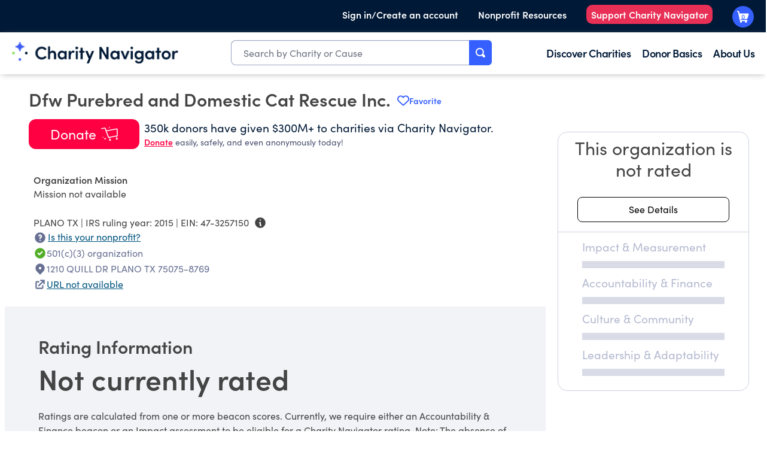

--- FILE ---
content_type: text/plain; charset=utf-8
request_url: https://events.getsitectrl.com/api/v1/events
body_size: 559
content:
{"id":"66c0c0ffa9f4cdbe","user_id":"66c0c0ffaa3d0b42","time":1765282152103,"token":"1765282152.b824e34e1ccae0f6df093e931350f0cd.c1556650ef89c184ef39fa0602f7277d","geo":{"ip":"18.218.100.117","geopath":"147015:147763:220321:","geoname_id":4509177,"longitude":-83.0061,"latitude":39.9625,"postal_code":"43215","city":"Columbus","region":"Ohio","state_code":"OH","country":"United States","country_code":"US","timezone":"America/New_York"},"ua":{"platform":"Desktop","os":"Mac OS","os_family":"Mac OS X","os_version":"10.15.7","browser":"Other","browser_family":"ClaudeBot","browser_version":"1.0","device":"Spider","device_brand":"Spider","device_model":"Desktop"},"utm":{}}

--- FILE ---
content_type: image/svg+xml
request_url: https://www.charitynavigator.org/images/icons/giving_basket.svg
body_size: 749
content:
<svg width="36" height="32" viewBox="0 0 36 32" fill="none" xmlns="http://www.w3.org/2000/svg">
<path d="M34.1192 24.5873L33.5192 21.6091L34.6192 21.4105C35.3192 21.3112 35.8192 20.6163 35.8192 19.9214L35.4192 6.02296C35.4192 5.12949 34.6192 4.53384 33.8192 4.53384H33.6192L11.5192 8.6041L9.71916 3.83892C9.41916 3.04473 8.61916 2.54835 7.81916 2.64763H7.61916L0.719165 4.03747C0.219165 4.03747 -0.08084 4.63312 0.01916 5.03022C0.01916 5.52659 0.61916 5.82441 1.01916 5.72514L7.61916 4.43457L14.9192 23.7931C15.2192 24.488 15.9192 24.8851 16.5192 24.6866L17.7192 24.488L18.3192 27.2677C17.6192 27.5655 17.1192 28.2605 17.1192 29.0547C17.1192 29.8489 18.0192 31.0401 19.1192 31.0401C20.2192 31.0401 21.1192 30.1467 21.1192 29.0547C21.1192 27.9626 20.3192 27.1684 19.3192 27.0692L18.7192 24.1902L32.4192 21.6091L33.0192 24.5873C32.3192 24.8851 31.8192 25.58 31.8192 26.3742C31.8192 27.1684 32.7192 28.3597 33.8192 28.3597C34.9192 28.3597 35.8192 27.4663 35.8192 26.3742C35.8192 25.2822 35.0192 24.488 33.9192 24.3888L34.1192 24.5873ZM16.7192 22.6018L12.0192 10.391L33.4192 6.51934L33.8192 19.425L16.7192 22.6018ZM10.9192 26.3742C10.9192 26.4735 10.9192 26.6721 10.9192 26.6721H10.7192C9.81917 26.6721 9.01916 27.5655 8.91916 28.459C8.91916 28.6576 8.81916 28.7568 8.61916 28.7568C8.41916 28.7568 8.31916 28.6576 8.31916 28.459C8.21916 27.9626 8.01916 27.5655 7.71916 27.2677C7.41916 26.9699 7.01916 26.6721 6.51916 26.6721C6.01916 26.6721 6.21916 26.5728 6.21916 26.4735V26.1757H6.41916C7.31916 26.0764 8.11916 25.2822 8.21916 24.3888C8.21916 24.1902 8.31916 24.0909 8.41916 24.0909C8.41916 23.9917 8.71916 24.0909 8.71916 24.0909V24.2895C8.71916 24.6866 9.01916 25.1829 9.31916 25.4808C9.61916 25.7786 10.0192 26.0764 10.5192 26.0764C10.7192 26.0764 10.8192 26.0764 10.8192 26.275L10.9192 26.3742ZM4.91916 22.2047L5.01916 22.4033C4.71916 22.8004 4.71916 22.9989 4.71916 23.2967C4.71916 23.5946 4.71916 23.8924 5.01916 24.0909V24.2895C4.91916 24.2895 4.81916 24.3888 4.81916 24.3888C4.41916 24.0909 3.71916 24.0909 3.31916 24.3888H3.11917V24.1902C3.41917 23.8924 3.41916 23.6938 3.41916 23.396C3.41916 23.0982 3.31917 22.8004 3.11917 22.6018V22.4033L3.31916 22.304C3.71916 22.6018 4.41916 22.7011 4.81916 22.304H5.01916L4.91916 22.2047ZM14.3192 4.73239V4.53384C14.5192 4.43457 14.5192 4.23602 14.5192 4.03747C14.5192 3.83892 14.4192 3.73965 14.3192 3.5411H14.4192C14.7192 3.83892 15.2192 3.9382 15.5192 3.5411H15.6192C15.4192 3.73965 15.4192 3.9382 15.4192 4.13675C15.4192 4.3353 15.5192 4.43457 15.6192 4.63312H15.5192C15.2192 4.43457 14.7192 4.43457 14.4192 4.63312H14.2192L14.3192 4.73239ZM16.8192 3.04473V2.7469C17.1192 2.54835 17.1192 2.25053 17.1192 1.95271C17.1192 1.65488 17.1192 1.35706 16.8192 1.15851V0.959961H17.0192C17.5192 1.35706 18.2192 1.35706 18.7192 0.959961H18.9192V1.15851C18.7192 1.45633 18.6192 1.75416 18.6192 2.05198C18.6192 2.3498 18.6192 2.64763 18.9192 2.84618V3.04473L18.7192 3.144C18.2192 2.7469 17.5192 2.7469 17.0192 3.144H16.7192L16.8192 3.04473Z" fill="white"/>
</svg>


--- FILE ---
content_type: application/javascript; charset=UTF-8
request_url: https://www.charitynavigator.org/_next/static/chunks/app/(root)/ein/%5Bein%5D/page-965463c036dffc29.js
body_size: 38880
content:
(self.webpackChunk_N_E=self.webpackChunk_N_E||[]).push([[113],{97283:function(e,t,i){Promise.resolve().then(i.bind(i,68868)),Promise.resolve().then(i.bind(i,60080)),Promise.resolve().then(i.bind(i,61352))},68868:function(e,t,i){"use strict";i.d(t,{ProfileDisplay:function(){return tj}});var s,n,a,r,o=i(57437),l=i(2265),c=i(69064),d=i(99376),m=i(19998),u=i(18913),h=i(11476);(s=a||(a={})).NOT_501C3="NOT_501C3",s.FOUNDATION="FOUNDATION",s.NOT_BMF="NOT_BMF",s.OPT_OUT="OPT_OUT",s.GIVING_NOT_RECOMMENDED="GIVING_NOT_RECOMMENDED",s.DELINQUENT="DELINQUENT";var v=i(95757),g=i(60080),w=i(36760),x=i.n(w),p=i(74720);function f(e){let{givingBasket:t,placement:i="left",theme:s="light",onDonate:n}=e,r=(0,p.default)(),l=(0,g.K)(),c=(e=>{if(l.error)return(0,o.jsxs)("div",{className:"tw-p-2 tw-text-center tw-text-sm tw-rounded-xl",children:[(0,o.jsx)("div",{children:"Unfortunately, due to high traffic, the Giving Basket is temporarily unavailable."}),(0,o.jsx)("div",{children:"Thank you for your patience as we work to resolve the issue and please check back soon!"})]});if(null==e||!e.isEligible)switch(e.notEligibleReason){case a.NOT_501C3:return"Giving Basket donations can only be made to 501(c)(3) organizations. You may be able to donate via this organization's website.";case a.FOUNDATION:return"Donations to this organization cannot be made using our Giving Basket.";case a.NOT_BMF:return'Giving Basket donations cannot be made to organizations that are not currently on the IRS list of organizations, the "Business Master File". You may be able to donate via this organization\'s website.';case a.OPT_OUT:return"This organization has opted out of 3rd party donations. You may be able to donate via this organization's website.";default:return"This organization is not eligible for donations via Charity Navigator. You may be able to donate via this organization's website."}})(t),d=!!((null==t?void 0:t.isEligible)&&l.loaded&&!l.error),m=l.error?"Giving Basket is unavailable":"Giving Basket is Disabled",w=()=>(0,o.jsx)(o.Fragment,{children:d?(0,o.jsx)(v.H,{className:"tw-w-[190px] ".concat((null==r?void 0:r.socialProof)?"md:tw-w-[185px]":"md:tw-w-[245px]"," tw-h-[50px]"),enabled:!0,loading:!1,size:"xl",onClick:n}):(0,o.jsx)(o.Fragment,{children:l.loaded||l.error?(0,o.jsxs)("div",{className:x()("light"===s?"tw-text-cn-primary":"tw-text-white","tw-flex tw-flex-row tw-gap-2 tw-items-center tw-w-[190px] md:tw-w-[243px] tw-h-[46px]"),children:[m,(0,o.jsx)(h.Z,{message:c||"",placement:"left"===i?"right":"left",theme:"light"===s?"dark":"light",children:(0,o.jsx)(u.frK,{className:"tw-w-[22px] tw-h-[22px]"})})]}):(0,o.jsx)("div",{className:x()((null==r?void 0:r.socialProof)&&"tw-w-full tw-flex tw-flex-row tw-justify-center md:tw-justify-start md:tw-mx-6 lg:tw-mx-0 tw-my-0 md:tw-my-6 lg:tw-my-4 xl:tw-my-2"),children:(0,o.jsx)(v.H,{className:x()("tw-w-[190px] tw-h-[50px]",(null==r?void 0:r.socialProof)?"md:tw-w-[185px]":"md:tw-w-[245px]"),enabled:!1,loading:!0,size:"xl",onClick:n})})})});return r?(null==r?void 0:r.socialProof)?(0,o.jsx)("div",{children:(0,o.jsxs)("div",{className:"tw-flex tw-flex-row tw-justify-evenly tw-items-center tw-items-flex tw-gap-4",children:[(0,o.jsx)(w,{}),d?(0,o.jsx)("div",{className:x()("tw-hidden md:tw-flex tw-flex-row","tw-gap-4 tw-justify-center tw-items-center tw-p-2","light"===s?"tw-text-gray-700":"tw-text-white"),children:(0,o.jsxs)("div",{className:"tw-text-start tw-max-w-[250px] md:tw-max-w-[500px] lg:tw-max-w-full tw",children:[(0,o.jsx)("p",{className:"".concat("light"===s?"tw-text-night-800":"tw-text-white"," tw-text-lg tw-leading-7"),children:"350k donors have given $300M+ to charities via Charity Navigator."}),(0,o.jsxs)("p",{className:"tw-text-sm",children:[(0,o.jsx)("span",{onClick:()=>null==n?void 0:n(),style:{display:"inline"},className:"tw-inline tw-text-[#FF0043] tw-font-semibold tw-underline tw-cursor-pointer",children:"Donate"})," ","easily, safely, and even anonymously today!"]})]})}):(0,o.jsx)(o.Fragment,{children:(0,o.jsx)("div",{className:"tw-h-[48px]"})})]})}):(0,o.jsxs)("div",{children:[(0,o.jsx)("div",{className:"tw-flex tw-flex-row tw-justify-evenly tw-items-center tw-gap-4",children:(0,o.jsx)(w,{})}),d?(0,o.jsx)("div",{className:x()("tw-hidden md:tw-flex tw-flex-row","tw-gap-4 tw-justify-center tw-items-center tw-p-2","light"===s?"tw-text-cn-primary":"tw-text-white"),children:(0,o.jsxs)("div",{className:"tw-text-center tw-max-w-[250px] md:tw-max-w-[500px] lg:tw-max-w-full tw",children:[(0,o.jsx)("span",{onClick:()=>null==n?void 0:n(),style:{display:"inline"},className:"tw-inline tw-text-[#FF0043] tw-font-semibold tw-underline tw-cursor-pointer",children:"Donate"})," ","easily and safely using the Charity Navigator"," ",(0,o.jsx)("span",{className:"tw-text-nowrap",children:"Giving Basket."})]})}):(0,o.jsx)(o.Fragment,{children:(0,o.jsx)("div",{className:"tw-h-[48px]"})})]}):null}var b=i(89384);let y=e=>{let{name:t,favorite:i}=e;return(0,o.jsxs)("header",{className:x()("tw-block tw-align-middle","tw-mt-[52px] tw-fixed tw-w-full tw-z-[100] tw-top-0 tw-left-0","tw-py-1 tw-px-4 tw-pb-2","tw-bg-cn-dark-blue tw-text-white tw-text-lg"),children:[(0,o.jsx)("span",{className:"tw-text-center tw-pr-2",children:t}),(0,o.jsx)("span",{className:"tw-inline-flex tw-align-middle",children:i})]})};function j(e){let{ein:t}=e;return(0,o.jsx)(o.Fragment,{children:t&&t.length>0?(0,o.jsxs)(o.Fragment,{children:[t.substring(0,2),"-",t.substring(2)]}):""})}var N=i(17481);let S=function(e,t){if(e)return e.beacons.find(function(e){return e.shortName===t})};function C(e){return{AF:S(e,N.yu.AF),IR:S(e,N.yu.IR),LA:S(e,N.yu.LA),CC:S(e,N.yu.CC)}}function F(e,t){if(e)return e.find(e=>e.slug===t)}function k(e,t){if(e)return e.metrics.find(e=>e.slug===t)}function E(e){let{score:t,stars:i,enabled:s}=e,n="tw-bg-gray-400";if(s)switch(i){case 4:n="tw-bg-cn-stars-4";break;case 3:n="tw-bg-cn-stars-3";break;case 2:n="tw-bg-cn-stars-2";break;case 1:n="tw-bg-cn-stars-1";break;default:n="tw-bg-cn-stars-0"}return(0,o.jsx)("div",{className:"tw-w-full tw-bg-gray-200 tw-h-3 dark:tw-bg-gray-300",children:(0,o.jsx)("div",{className:n+" tw-h-3",style:{width:"".concat(null!=t?t:0,"%")}})})}function R(e){let{name:t,score:i,stars:s,enabled:n,onClick:a}=e;return(0,o.jsxs)("div",{className:"tw-flex tw-flex-col",style:{cursor:"pointer"},onClick:()=>{a&&a()},children:[(0,o.jsx)("div",{className:n?"tw-text-lg tw-text-cn-primary tw-py-3":"tw-text-lg tw-text-gray-400 tw-py-3",children:t}),(0,o.jsx)(E,{score:n?i:0,stars:s,enabled:n})]})}var T=i(88906),A=i(15183);function P(e){let{alertLevel:t,offenseLabel:i,severityLabel:s,clickable:n,children:a}=e;if(!t)return a;let r=x()("tw-border-[3px] tw-rounded-b-2xl",{"tw-border-cn-alert-low":t===T.pF.LOW,"tw-border-cn-alert-medium":t===T.pF.MEDIUM,"tw-border-cn-alert-high":t===T.pF.HIGH,"tw-border-cn-alert-highest":t===T.pF.HIGHEST,"tw-border-white":!t});return(0,o.jsxs)(o.Fragment,{children:[(0,o.jsx)(A.Y,{alertLevel:t,offenseLabel:i,severityLabel:s,clickable:n}),(0,o.jsx)("div",{className:r,children:a})]})}var I=i(12364);let D={4:{count:"Four",lang:"Four-Star",message:"Great"},3:{count:"Three",lang:"Three-Star",message:"Good"},2:{count:"Two",lang:"Two-Star",message:"Needs Improvement"},1:{count:"One",lang:"One-Star",message:"Poor"},0:{count:"Zero",lang:"Zero-Star",message:"Very poor"}};function _(e){var t,i,s,n;let{rating:a,isFinanceEligible:r,alertData:l,isError:c,donateButtons:d,onBeaconClick:h,primaryConsolidatedOrg:v}=e,g=l.alertLevel;(l.hasError||!l.hasData)&&(g=void 0);let w=C(a),x=!!v,p=!!w.IR&&w.IR.isEligible,f=!!w.CC&&w.CC.isEligible,b=!!w.LA&&w.LA.isEligible,y=null==a?void 0:a.isEligible,j=e=>{h&&h(e)},S=D[null==a?void 0:a.stars];return(0,m.vn)(l)?(0,o.jsx)(o.Fragment,{children:(0,o.jsxs)(P,{alertLevel:g,severityLabel:l.severity,clickable:!0,children:[(0,o.jsx)("div",{className:"tw-border tw-p-3",children:(0,o.jsxs)("div",{className:"tw-flex tw-flex-col tw-justify-center tw-gap-1 tw-text-xl tw-text-center",children:[(0,o.jsxs)("div",{className:"tw-text-2xl tw-text-center tw-font-semibold",children:["This organization is ineligible for a rating due to its"," ",(0,m.A_)(g)," designation."]}),(0,o.jsxs)("div",{children:["To view this charity's Alert,"," ",(0,o.jsx)("a",{className:"tw-underline tw-text-blue-800",href:"#alert-details-section","data-number":"2",children:"click here"}),"."]}),(0,o.jsx)("div",{children:"To learn more about"}),(0,o.jsxs)("div",{children:[" ","Charity Navigator's Alert System,"," ",(0,o.jsx)("a",{className:"cn-link",href:"/about-us/our-methodology/alerts/","aria-label":"Charity Navigator's Alert System",children:"click here"}),"."]})]})}),d]})}):(0,o.jsx)("div",{className:"tw-bg-white tw-border tw-rounded-2xl tw-border-gray-300",children:(0,o.jsxs)(P,{alertLevel:g,clickable:void 0!==g,children:[(0,o.jsxs)("div",{children:[!y||x?(0,o.jsxs)("div",{className:"tw-text-3xl tw-text-center tw-p-2 tw-pb-3",children:["This organization is not rated",x?(0,o.jsxs)("p",{className:"tw-p-4",children:["Important to Note: This profile page is a subsidiary EIN affiliated to a consolidated organization whose main profile page can be found"," ",(0,o.jsx)("a",{href:"/ein/".concat(null==v?void 0:v.ein),id:null==v?void 0:v.ein,title:"Primary nonprofit from subsidiary",className:"cn-link-profile tw-text-base","aria-label":"Go to primary nonprofit",children:"here"}),"."," "]}):null]}):c?(0,o.jsxs)(o.Fragment,{children:[(0,o.jsx)("div",{className:"tw-text-3xl tw-text-center tw-p-2",children:"We had a problem loading this page"}),(0,o.jsx)("div",{className:"tw-pb-3 tw-text-center",children:"Try refreshing the page. If it still doesn't work, we'll be fixing it ASAP."})]}):y?(0,o.jsx)(o.Fragment,{children:(0,o.jsxs)("div",{className:"tw-flex tw-flex-col tw-p-2 tw-items-center tw-text-center tw-mt-5",children:[(0,o.jsxs)("div",{className:"tw-p-6 tw-text-6xl tw-text-center",children:[a.score,(0,o.jsx)("span",{className:"tw-text-3xl ",children:"%"})]}),(0,o.jsx)(I.Z,{rating:a.stars,width:208,height:47,className:"tw-text-center tw-my-0 tw-mx-auto"}),(0,o.jsx)("div",{children:"\xa0"}),(0,o.jsx)("a",{href:"#overall-rating-section-2","aria-label":S.count+"-Star Charity",children:(0,o.jsx)("div",{className:"tw-mt-0 tw-py-2 tw-flex tw-justify-center",children:(0,o.jsxs)("div",{className:"tw-flex tw-text-xl tw-text-cn-primary tw-items-center",children:[S.count,"-Star Charity\xa0",(0,o.jsx)(u.Von,{className:"tw-w-[22px]"})]})})})]})}):(0,o.jsx)(o.Fragment,{children:(0,o.jsx)("div",{className:"ineligible-sidebar",children:"We encountered an unknown problem loading this page"})}),y?(0,o.jsx)(o.Fragment,{}):(0,o.jsx)("a",{href:"#overall-rating-section-2",id:"see-details-unrated","aria-label":"See details about this rating",children:(0,o.jsx)("div",{className:"tw-mx-8 tw-my-4 tw-p-2 tw-border-black tw-text-center tw-border tw-rounded-lg tw-text-black",children:"See Details"})}),l.hasError?(0,o.jsx)(o.Fragment,{children:(0,o.jsx)("div",{children:"There was an error checking for alerts. Reloading the page may correct the issue."})}):(0,o.jsx)(o.Fragment,{})]}),(0,o.jsx)("div",{className:"tw-border-t tw-border-gray-300",children:(0,o.jsxs)("div",{className:"tw-px-10 tw-pb-6",children:[(0,o.jsx)(R,{name:"Impact & Measurement",score:null===(t=w.IR)||void 0===t?void 0:t.score,stars:null==a?void 0:a.stars,enabled:p,onClick:()=>{j(N.yu.IR)}}),(0,o.jsx)(R,{name:"Accountability & Finance",score:null===(i=w.AF)||void 0===i?void 0:i.score,stars:null==a?void 0:a.stars,enabled:r,onClick:()=>{j(N.yu.AF)}}),(0,o.jsx)(R,{name:"Culture & Community",score:null===(s=w.CC)||void 0===s?void 0:s.score,stars:null==a?void 0:a.stars,enabled:f,onClick:()=>{j(N.yu.CC)}}),(0,o.jsx)(R,{name:"Leadership & Adaptability",score:null===(n=w.LA)||void 0===n?void 0:n.score,stars:null==a?void 0:a.stars,enabled:b,onClick:()=>{j(N.yu.LA)}})]})}),d]})})}var O=i(86426);function M(e){return!!e&&e.endsWith("3")}function L(e){return e?e.substring(0,4):""}function z(e){let{icon:t,children:i}=e;return(0,o.jsxs)("div",{className:"tw-flex tw-flex-row tw-gap-7 tw-px-4 tw-py-0.5 tw-text-cn-profile-primary tw-text-sm tw-items-center",children:[t,(0,o.jsx)("div",{className:"tw-flex-1",children:i})]})}(n=r||(r={})).UNKNOWN="UNKNOWN",n.NOT_REQUIRED="NOT_REQUIRED",n.FORM_990_PF="FORM_990_PF",n.FORM_990_OR_EZ="FORM_990_OR_EZ",n.FORM_990_N="FORM_990_N",n.FORM_990_BL="FORM_990_BL",n.ORG_GROUP="ORG_GROUP",n.ORG_CHURCH="ORG_CHURCH",n.ORG_GOVERNMENT="ORG_GOVERNMENT",n.ORG_RELIGIOUS="ORG_RELIGIOUS",n.ORG_POLITICAL="ORG_POLITICAL";var B=i(89102);function V(e){let{name:t,ein:i,subsection:s,hasAlert:n,hasApprovedRep:a}=e,r=(0,p.default)();return(0,o.jsxs)(o.Fragment,{children:[i===(0,O.KZ)()?(0,o.jsx)(o.Fragment,{}):(0,o.jsxs)(z,{icon:a?(0,o.jsx)(u.HJi,{className:"tw-w-[22px] tw-h-[22px] tw-text-green-600"}):(0,o.jsx)(h.Z,{message:"Nonprofit has not claimed this page",children:(0,o.jsx)(u.Von,{className:"tw-w-[22px] tw-h-[22px]"})}),children:[a?(0,o.jsx)("span",{className:"tw-text-gray-600 tw-text-base",children:"Profile managed by nonprofit | "}):"",(0,o.jsx)("a",{href:"/portal",target:"_blank",title:"Nonprofit Portal",className:"cn-link-profile tw-text-base","aria-label":"Is this your nonprofit? Access the Nonprofit Portal.",children:"Is this your nonprofit?"})]}),n?(0,o.jsx)(z,{icon:(0,o.jsx)(u.VLi,{className:"tw-w-[22px] tw-h-[22px] tw-text-orange-400"}),children:(0,o.jsxs)("div",{children:[t," may not be an actual charity. Please read the details of the CN Alert below."]})}):(0,o.jsx)("div",{children:s?(0,o.jsx)(z,{icon:(0,o.jsx)(u.HJi,{className:"tw-w-[22px] tw-h-[22px] tw-text-green-600"}),children:(0,o.jsxs)("div",{className:"tw-text-gray-600 tw-text-base",children:[(0,B.rn)(s)," organization"]})}):""}),!(null==r?void 0:r.ratingRedesign)&&(0,o.jsx)("div",{children:(0,o.jsx)("span",{className:"tw-text-gray-600 tw-text-base",children:M(s)?(0,o.jsx)(z,{icon:(0,o.jsx)(u.HJi,{className:"tw-w-[22px] tw-h-[22px] tw-text-green-600"}),children:(0,o.jsx)("span",{className:"tw-text-gray-600 tw-text-base",children:"Donations are tax-deductible"})}):(0,o.jsx)(function(e){let{msg:t}=e;return(0,o.jsxs)("div",{className:"tw-flex tw-flex-row tw-gap-7 tw-px-4 tw-py-0.5 tw-text-cn-profile-primary tw-text-sm",children:[(0,o.jsx)("div",{className:"tw-w-[22px]"}),(0,o.jsx)("div",{children:t})]})},{msg:"Donations may not be tax-deductible"})})})]})}function G(e){let{url:t,hasChanged:i,hasError:s}=e;return(0,o.jsx)(z,{icon:(0,o.jsx)(u.x9Z,{className:"tw-w-[22px] tw-h-[22px]"}),children:(0,o.jsx)("div",{className:"tw-underline tw-text-base tw-text-brand-800 hover:tw-text-[#0056b3]",children:function(e,t,i){if(t)return"URL has changed since 990 was filed";if(!e||e.toLowerCase().indexOf("n/a")>-1)return i?"Error loading data":"URL not available";if(e){let t=(0,B.qu)(e);return(0,o.jsx)("a",{href:t,className:"cn-link-profile",target:"_blank","aria-label":e+" nonprofit website",children:e})}return""}(t,!!i,!!s)})})}function U(e){let{title:t,street:i,street2:s,city:n,state:a,zip:r}=e,l=(0,p.default)();return(0,o.jsx)(z,{icon:(0,o.jsx)(u.XAC,{className:"tw-w-[22px] tw-h-[22px]"}),children:(0,o.jsxs)("div",{style:{flexFlow:"wrap"},className:(null==l?void 0:l.ratingRedesign)?"tw-flex tw-text-base tw-text-gray-600":"tw-grid tw-space-y-2 tw-grid-cols-1 tw-text-base tw-text-gray-600",children:[t?(0,o.jsxs)(o.Fragment,{children:[(0,o.jsx)("strong",{className:"icon-text-indent",children:"Mail donations to:\xa0"}),(0,o.jsxs)("span",{className:"icon-text-indent",children:[i,"\xa0"]})]}):(0,o.jsxs)("span",{children:[i||"","\xa0"]}),s?(0,o.jsxs)("span",{children:[s,"\xa0"]}):"",(0,o.jsxs)("span",{children:[n,"\xa0",a,"\xa0",r]})]})})}function W(e){let{urlInfo:t,phone:i,addressPhysical:s,addressMailing:n}=e,a=(0,p.default)();return(0,o.jsxs)(o.Fragment,{children:[!(null==a?void 0:a.ratingRedesign)&&(0,o.jsx)(G,{url:t.url,hasChanged:t.hasChanged,hasError:t.hasError}),s?(0,o.jsx)(U,{...s}):"",n?(0,o.jsx)(U,{title:"Mail donations to:",street:n.street,street2:n.street2,city:n.city,state:n.state,zip:n.zip}):"",(null==a?void 0:a.ratingRedesign)&&(0,o.jsx)(G,{url:t.url,hasChanged:t.hasChanged,hasError:t.hasError}),(0,o.jsx)("div",{children:function(e){if(!e||"0000000000"===e)return"";function t(e){return 10===e.length?e.substring(0,3)+"-"+e.substring(3,6)+"-"+e.substring(6):e}return(0,o.jsx)(z,{icon:(0,o.jsx)(u.JbR,{className:"tw-w-[22px] tw-h-[22px]"}),children:(0,o.jsx)("a",{href:"tel:".concat(e),className:"cn-link-profile","aria-label":t(e),children:t(e)})})}(i)})]})}let Y="An EIN is a unique nine-digit number that identifies a business for tax purposes.";var H=function(e){let{name:t,ein:i,year:s,city:n,state:a,isInBMF:r,hasAlert:l}=e;return(0,o.jsx)(o.Fragment,{children:l?(0,o.jsx)("div",{children:(0,o.jsxs)("i",{children:[t," may not be an actual charity. Please read the details of the CN Alert below."]})}):(0,o.jsxs)("div",{className:"tw-flex tw-flex-row tw-px-4 tw-items-center",children:[n,"\xa0",a," | IRS ruling year: ",s," | EIN: ",(0,o.jsx)(j,{ein:i})," \xa0"," ",(0,o.jsx)("div",{className:"tw-hidden lg:tw-inline-block",children:(0,o.jsx)(h.Z,{message:Y,children:(0,o.jsx)(u.frK,{className:"tw-w-[22px] tw-h-[22px]"})})}),(0,o.jsx)("div",{className:"tw-inline-block lg:tw-hidden",children:(0,o.jsx)(h.Z,{message:Y,placement:"left",children:(0,o.jsx)(u.frK,{className:"tw-w-[22px] tw-h-[22px]"})})}),r?"":(0,o.jsx)(o.Fragment,{children:"\xa0 Note: This organization was not on the most recent list of organizations provided by the IRS, the Business Master File (BMF). It will be removed from our website if it is not listed in the BMF for three consecutive months."})]})})};function Q(e){let[t,i]=(0,l.useState)(!0),s=function(){i(!t)};return(0,o.jsx)(o.Fragment,{children:e.text.length>e.limit?(0,o.jsx)(o.Fragment,{children:t?(0,o.jsxs)("span",{children:[e.text.substring(0,e.limit),e.text.length>e.limit?(0,o.jsxs)(o.Fragment,{children:["\xa0..."," ",(0,o.jsx)("span",{onClick:s,className:"tw-font-semibold tw-text-cn-profile-secondary",children:"(More)"})]}):""]}):(0,o.jsxs)("span",{children:[e.text,"\xa0",(0,o.jsx)("span",{onClick:s,className:"tw-font-semibold tw-text-cn-profile-secondary",children:"(Less)"})]})}):(0,o.jsx)("span",{children:e.text})})}var q=function(e){let{hasAlert:t,missionStatement:i}=e,s=(0,p.default)();return s?(0,o.jsx)(o.Fragment,{children:t?(0,o.jsx)(o.Fragment,{}):(0,o.jsxs)("div",{className:"tw-px-4",children:[(0,o.jsx)("div",{className:"tw-font-semibold",children:"Organization Mission"}),(0,o.jsx)(Q,{text:i,limit:(null==s?void 0:s.ratingRedesign)?495:165})]})}):null};function Z(e){let{mission:t,hasAlert:i,displayName:s,ein:n,year:a,city:r,state:l,isInBMF:c,subsection:d,hasApprovedRep:m,urlInfo:u,phone:h,addressPhysical:v,addressMailing:g}=e;return(0,o.jsxs)(o.Fragment,{children:[(0,o.jsx)(q,{missionStatement:t,hasAlert:i}),(0,o.jsx)("div",{children:"\xa0"}),(0,o.jsx)(H,{name:s,ein:n,year:Number(a),city:r||"",state:l||"",isInBMF:c,hasAlert:i}),(0,o.jsxs)("div",{className:"tw-flex tw-flex-col",children:[(0,o.jsx)("div",{children:(0,o.jsx)(V,{name:s,ein:n,subsection:d,hasAlert:i,hasApprovedRep:m})}),(0,o.jsx)("div",{children:(0,o.jsx)(W,{urlInfo:u,phone:h,addressPhysical:v,addressMailing:g})}),(0,o.jsx)("br",{})]})]})}function K(e){let{ein:t,name:i,addressPhysical:s,addressMailing:n,phone:a,year:r,urlInfo:l,mission:c,subsection:d,hasAlert:m,isInBMF:u,isLoading:h,hasApprovedRep:v}=e,g=(0,p.default)(),w=s?s.city:n?n.city:"",x=s?s.state:n?n.state:"";return(0,o.jsx)(o.Fragment,{children:!1===h?(0,o.jsx)(o.Fragment,{children:(null==g?void 0:g.ratingRedesign)?(0,o.jsx)(Z,{mission:c,displayName:i,city:w,state:x,ein:t,hasAlert:m,isInBMF:u,hasApprovedRep:v,urlInfo:l,phone:a,addressPhysical:s,addressMailing:n,subsection:d,year:r,name:i,isLoading:h}):(0,o.jsxs)(o.Fragment,{children:[(0,o.jsxs)("div",{className:"tw-grid tw-grid-cols-1 md:tw-grid-cols-2",children:[(0,o.jsx)("div",{children:(0,o.jsx)(V,{name:i,ein:t,subsection:d,hasAlert:m,hasApprovedRep:v})}),(0,o.jsx)("div",{children:(0,o.jsx)(W,{urlInfo:l,phone:a,addressPhysical:s,addressMailing:n})})]}),(0,o.jsx)("br",{}),(0,o.jsx)("div",{children:(0,o.jsx)("div",{children:(0,o.jsxs)(o.Fragment,{children:[(0,o.jsx)(H,{name:i,ein:t,year:Number(r),city:w||"",state:x||"",isInBMF:u,hasAlert:m}),(0,o.jsx)("div",{children:"\xa0"}),(0,o.jsx)(q,{missionStatement:c,hasAlert:m}),(0,o.jsx)("div",{children:"\xa0"})]})})})]})}):(0,o.jsx)(o.Fragment,{})})}let $={AF:{label:"Accountability & Finance",weightKey:"af_weight_display",id:"accountability-finance-2"},IR:{label:"Impact & Measurement",weightKey:"ir_weight_display",id:"impact-results-2"},LA:{label:"Leadership & Adaptability",weightKey:"la_weight_display",id:"leadership-adaptability-2"},CC:{label:"Culture & Community",weightKey:"cc_weight_display",id:"culture-community-2"}};var J=i(11140);function X(e){var t,i;let{item:s,shouldHideCreditIcon:n}=e,[a,r]=(0,l.useState)(!1);return(0,o.jsxs)("div",{className:"tw-pt-3 tw-flex tw-flex-col tw-w-full tw-text-[#001936] ".concat(s.metricDisplay?"tw-cursor-pointer":"tw-cursor-default"),"data-key":s.metricName,children:[(0,o.jsxs)("div",{className:"tw-flex tw-flex-row tw-w-full tw-justify-between",onClick:s.metricDisplay?function(){r(!a)}:void 0,children:[(0,o.jsxs)("div",{className:"tw-flex tw-flex-row tw-text-sm tw-font-semibold",children:[(0,o.jsx)("span",{className:"tw-justify-end tw-flex tw-m-auto tw-min-w-6",children:!n&&((t=s).metricPass===N.GR.UNSCORED?"":(null===(i=t.metricValue)||void 0===i?void 0:i.includes("N/A"))?(0,o.jsx)(u.LfR,{className:"tw-w-[22px] tw-h-[22px] tw-text-gray-700"}):t.metricPass==N.GR.PARTIAL&&t.metricScore&&(void 0===t.rawScore||Number(t.rawScore)>0)?(0,o.jsx)(J.qL,{className:"tw-w-[18px] tw-h-[18px] tw-text-green-600"}):t.metricPass===N.GR.YES?(0,o.jsx)(u.HJi,{className:"tw-w-[22px] tw-h-[22px] tw-text-green-600"}):("Unscored"==t.metricScore||(t.metricPass,N.GR.NO),(0,o.jsx)(u.VLi,{className:"tw-w-[22px] tw-h-[22px] tw-text-orange-400"})))}),(0,o.jsx)("span",{className:"tw-justify-end tw-ps-1 tw-m-auto",children:(0,B.nE)(null==s?void 0:s.metricName,s.metricValue)})]}),s.metricDisplay&&(0,o.jsxs)("div",{className:"tw-text-end tw-justify-end tw-flex tw-h-auto tw-w-auto",children:[(0,o.jsx)("span",{className:"tw-text-sm lg:tw-text-base tw-justify-end tw-w-fit tw-flex tw-m-auto tw-ps-2",children:s.metricScore}),(0,o.jsx)("span",{className:"tw-justify-end tw-flex tw-m-auto tw-min-w-6",children:a?(0,o.jsx)(u.bQR,{className:"tw-w-[24px] tw-h-[24px] tw-ml-2"}):(0,o.jsx)(u.b9W,{className:"tw-w-[24px] tw-h-[24px] tw-ml-2 tw-cursor-pointer"})})]})]}),(0,o.jsxs)("div",{children:[(0,o.jsx)("div",{className:x()("tw-pt-3",a?"tw-block":"tw-hidden"),children:"Historical Ratings"===s.metricName?(0,o.jsx)(o.Fragment,{children:(0,o.jsxs)("div",{className:"tw-px-2 tw-font-normal",children:["Charity Navigator's ratings previously did not consider Leadership & Adaptability, Culture & Community, or Impact & Measurement. The historic rating mainly reflects a version of today’s Accountability and Finance score. More information on our previous rating methodologies can be found on our"," ",(0,o.jsx)("a",{className:"tw-underline",href:"https://www.charitynavigator.org/about-us/our-methodology/ratings/","aria-label":"Charity Navigator's rating methodology",children:"rating methodology page"}),"."]})}):""},2),(0,o.jsx)("div",{className:x()(a?"tw-block":"tw-hidden"),children:null==s?void 0:s.metricDisplay})]})]},s.metricName)}var ee=e=>{let{weight:t,beacon:i}=e;return(0,o.jsx)("div",{children:(0,o.jsxs)("div",{className:"tw-bg-gray-100 tw-px-2 tw-py-4 tw-w-fit tw-mb-4",children:[(0,B.rl)(t)," of ",i," score"]})})};let et=(e,t)=>(0,o.jsx)(o.Fragment,{children:(0,o.jsxs)("div",{children:[(0,o.jsx)("div",{children:"The Measuring Outcomes assessment evaluates how well a charity tracks progress towards its mission's outcomes."}),(0,o.jsx)("br",{}),(0,o.jsxs)("div",{children:["Displayed below are the responses provided by the charity for the Measuring Outcomes assessment. Each question is designed to address specific criteria, with responses eligible for full, partial, or no credit. Please refer to the"," ",(0,o.jsx)("a",{className:"cn-link",href:"https://docs.google.com/document/d/1zPMbhIIA-CaZrppzFus-TakBK5npSWpxFpBhUp_5OCY/edit#heading=h.ok6qupcqpamg",target:"_blank",children:"scoring rubric"})," ","for details on how responses are scored."]}),(0,o.jsx)("br",{}),(0,o.jsxs)("div",{children:["Selected program:"," ",(0,o.jsxs)("strong",{children:[e,", Submitted ",t]})]})]})});function ei(e){let{list:t=[],sectionScored:i,sectionTitle:s,shouldHideCreditIcon:n,assessmentScore:a,assessmentWeight:r,beacon:l,programName:c,programDate:d,description:m=null}=e;return(0,o.jsx)(o.Fragment,{children:(0,o.jsx)("div",{className:"tw-mb-3 tw-w-full divide-y-1 tw-divide-gray-200",children:(0,o.jsxs)("dl",{className:"tw-space-y-3 tw-divide-y tw-divide-gray-200",children:[(0,o.jsxs)("div",{className:"tw-pt-3",children:[(0,o.jsxs)("div",{className:"tw-text-left tw-text-3xl tw-font-semibold tw-w-full tw-flex tw-justify-between tw-items-baseline",children:[(0,o.jsx)("h4",{className:"tw-mb-3 tw-text-xl md:tw-text-2xl",children:s}),(0,o.jsx)("h4",{className:"tw-ps-4 tw-mb-3 tw-text-right md:tw-text-xl tw-text-lg tw-font-semibold tw-text-gray-600 ",children:a})]}),null!=r?(0,o.jsx)(ee,{weight:r,beacon:l}):"",(0,o.jsx)("div",{children:i?(0,o.jsxs)("div",{className:"tw-flex tw-items-center tw-mb-[16px] tw-flex-wrap tw-gap-4 tw-text-sm",children:[(0,o.jsxs)("div",{className:"tw-flex tw-flex-row tw-gap-2 tw-items-center",children:[(0,o.jsx)(u.HJi,{className:"tw-w-[22px] tw-h-[22px] tw-text-green-600"}),(0,o.jsx)("span",{children:"Full Credit"})]}),(0,o.jsxs)("div",{className:"tw-flex tw-flex-row tw-gap-2 tw-items-center",children:[(0,o.jsx)(J.qL,{className:"tw-w-[18px] tw-h-[18px] tw-text-green-600"}),(0,o.jsx)("span",{children:"Partial Credit"})]}),(0,o.jsxs)("div",{className:"tw-flex tw-flex-row tw-gap-2 tw-items-center",children:[(0,o.jsx)(u.VLi,{className:"tw-w-[22px] tw-h-[22px] tw-text-orange-400"}),(0,o.jsx)("span",{children:"No Credit"})]}),m&&(0,o.jsx)("div",{className:"tw-px-4 tw-text-sm",children:m}),"Measurement"===s&&c&&void 0!==d?et(c,d):null]}):null})]}),t.reduce((e,t,i)=>(t&&(!0===t.eligible||void 0===t.eligible&&t.metricName)&&e.push((0,o.jsx)(X,{item:t,shouldHideCreditIcon:n},i)),e),[])]})})})}function es(e){let{starHistory:t}=e,i=[],s="",n="",a=!1,r=t&&t.length>0,l=1;return r&&t.forEach(e=>{let t=e.overallrtg,r=e.publish_date,c=new Intl.DateTimeFormat().format(r),d="";e.fye_month?d=(Number(e.fye_month.substring(0,4))-Number(e.fye_month.substring(4))).toString():e.ratingyear&&(d=e.ratingyear),i.push((0,o.jsxs)("tr",{className:"odd:tw-bg-gray-200",children:[(0,o.jsx)("td",{className:"tw-p-3",children:c}),(0,o.jsx)("td",{className:"tw-p-3 tw-flex tw-flex-row tw-justify-end",children:(0,o.jsx)(I.Z,{width:124,height:28,rating:t})})]},l++)),n===d&&s===e.cnversion&&!1===a&&(i.push((0,o.jsx)("tr",{className:"odd:tw-bg-gray-200",children:(0,o.jsx)("td",{colSpan:4,className:"tw-p-3",children:(0,o.jsxs)("div",{className:"tw-flex tw-items-center",children:[(0,o.jsx)(u.fd$,{className:"tw-w-[16px] tw-h-[16px]"}),(0,o.jsx)("div",{className:"tw-text-xs tw-px-1",children:"This organization received multiple star ratings within this fiscal year, due to an update to its Accountability and Transparency data and/or the receipt of an amended Form 990."})]})})},l++)),a=!0),s=e.cnversion,n=d}),r?(0,o.jsx)("div",{className:"historical-ratings-table ",children:(0,o.jsx)("table",{className:"tw-w-full",children:(0,o.jsxs)("tbody",{children:[(0,o.jsxs)("tr",{className:"odd:tw-bg-gray-200",children:[(0,o.jsx)("td",{className:"tw-p-3",children:"Date Published"}),(0,o.jsx)("td",{className:"tw-mx-8 tw-py-3 tw-flex tw-flex-row tw-justify-end",children:"Overall Rating"})]},0),i]})})}):(0,o.jsx)("div",{children:"Rating histories are available for a growing number of rated organizations. Check back later to see if this organization has a rating history!"})}function en(e){let{rating:t,skipEligibility:i,hasAlertData:s,starHistory:n,isSubsidiary:a}=e,r=0,l=0;if(t)for(let e of t.beacons)e.weight>0&&r++;let c=[{eligible:void 0,metricDisplay:(0,o.jsx)(es,{starHistory:n}),metricName:"Historical Ratings",metricPass:N.GR.UNSCORED,metricValue:""}];return a?null:(0,o.jsx)("div",{id:"overall-rating-section-2",className:"tw-bg-gray-50 tw-px-4 md:tw-px-14 tw-py-4",children:(0,o.jsxs)("div",{children:[(0,o.jsx)("br",{}),(0,o.jsx)("h4",{className:"tw-text-3xl tw-font-semibold tw-py-2",children:"Rating Information"}),(0,o.jsx)("div",{children:(0,o.jsxs)("div",{className:"tw-min-[200]",children:[((null==t?void 0:t.isEligible)||i)&&D[null==t?void 0:t.stars]?(0,o.jsxs)(o.Fragment,{children:[(0,o.jsx)(I.Z,{width:143,height:32,rating:null==t?void 0:t.stars,className:"tw-my-4"}),(0,o.jsx)("div",{className:"tw-font-bold",children:D[null==t?void 0:t.stars].message}),(0,o.jsx)("br",{}),(0,o.jsxs)("div",{children:["This charity's score is ",(0,o.jsxs)("strong",{children:[null==t?void 0:t.score,"%"]}),", earning it a"," ",D[null==t?void 0:t.stars].lang," rating."," ",((null==t?void 0:t.stars)==3||(null==t?void 0:t.stars)==4)&&!s&&(0,o.jsxs)("span",{children:["If this organization aligns with your passions and values, you can give with confidence."," "]})]}),(0,o.jsx)("br",{}),(0,o.jsxs)("div",{children:["This overall score is calculated"," ",1==r?"entirely from a single beacon score":"from multiple beacon scores",", weighted as follows:\xa0",Object.keys($).map(e=>{if("IR"===e||"AF"===e||"LA"===e||"CC"===e)for(let i=0;i<(null==t?void 0:t.beacons.length);i++){let s=null==t?void 0:t.beacons[i];if((null==s?void 0:s.shortName.toLowerCase())===e.toLowerCase()&&s.weight>0)return l++,(0,o.jsxs)("span",{children:[(100*s.weight).toFixed(0),"% ",(0,o.jsx)("a",{className:"tw-text-blue-500 hover:tw-text-blue-800 tw-cursor-pointer",id:$[e].id,"aria-label":"beacon weights",children:$[e].label}),l<r?", ":". "]},i)}return""}),(0,o.jsx)("a",{className:"tw-underline cn-link",href:"https://www.charitynavigator.org/about-us/our-methodology/","aria-label":"Learn more about our criteria and methodology.",children:"Learn more about our criteria and methodology."})]})]}):(0,o.jsxs)(o.Fragment,{children:[(0,o.jsx)("h2",{children:"Not currently rated"}),(0,o.jsx)("br",{}),(0,o.jsxs)("div",{children:["Ratings are calculated from one or more beacon scores. Currently, we require either an Accountability & Finance beacon or an Impact assessment to be eligible for a Charity Navigator rating. Note: The absence of a rating does not indicate a positive or negative assessment; it only indicates that we have not yet evaluated this organization."," "]}),(0,o.jsx)("div",{children:"See rating report below to learn why this organization is not currently eligible."})]}),(0,o.jsx)(ei,{shouldHideCreditIcon:!0,sectionScored:!1,list:c,beacon:"Overall Rating"})]})})]})})}var ea=i(33145),er=e=>{let{charityName:t,ein:i,beaconName:s,reasons:n,filingType:a,filingYears:l}=e,c=function(e){return e?e>1?"".concat(e," years"):"one year":"zero years"},d=(null==n?void 0:n[0])?n[0]:void 0,m=e=>{let{children:t}=e;return(0,o.jsx)("div",{className:"tw-py-2",children:t})},u=e=>{let{children:t}=e;return(0,o.jsx)("div",{className:"tw-py-2",children:t})},h=((e,t,i)=>{switch(e){case r.FORM_990_PF:return"".concat(t," cannot currently be evaluated by our ").concat(i," methodology because it files Form 990-PF, as required of Private Foundations.");case r.FORM_990_N:return"".concat(t," cannot currently be evaluated by our ").concat(i," methodology because it files Form 990-N, as allowed by the IRS for charities with less than $50,000 annual revenue.");case r.ORG_GROUP:return"".concat(t," cannot currently be evaluated by our ").concat(i," methodology because it files a group tax return with one or more other organizations.");case r.FORM_990_BL:return"".concat(t," cannot currently be evaluated by our ").concat(i," methodology because it files Form 990-BL, as required by designated Black Lung Trusts.");case r.ORG_CHURCH:return"".concat(t," cannot currently be evaluated by our ").concat(i," methodology because, as a church, it is not required to file the Form 990.");case r.ORG_GOVERNMENT:return"".concat(t," cannot currently be evaluated by our ").concat(i," methodology because it is a Government organization, a 501(c)(1).");case r.ORG_RELIGIOUS:return"".concat(t," cannot currently be evaluated by our ").concat(i," methodology because, as a religious organization, it is not required to file the Form 990.");case r.ORG_POLITICAL:return"".concat(t," cannot currently be evaluated by our ").concat(i," methodology because, as an instrumentality of a state or political subdivision, it is not required to file the Form 990.");case r.NOT_REQUIRED:return"".concat(t," cannot currently be evaluated by our ").concat(i," methodology because it is not required to file the Form 990.");default:return}})(a,t,s);return(0,o.jsx)("div",{children:d===N.zw.NOT_THREE_YEARS?(0,o.jsxs)(o.Fragment,{children:[(0,o.jsxs)(m,{children:[t," cannot currently be evaluated by our ",s," methodology due to only having ",c(l)," of electronically-filed IRS Form 990 data (990EZ, 990N, 990PF does not qualify)."]}),(0,o.jsxs)("div",{children:[(0,o.jsx)(u,{children:"To ensure year-to-year consistency the Encompass Rating System's Accountability & Finance beacon analyzes the three-year average of some data provided through the IRS form 990."}),(0,o.jsxs)(u,{children:["Charity Navigator currently only has ",c(l)," of consecutive e-filed Forms 990 from the IRS for ",t," under the EIN:"," ",(0,o.jsx)(j,{ein:i}),"."]}),(0,o.jsxs)(u,{children:["Before Charity Navigator can evaluate ",t,", ",t," will need to e-file for additional fiscal years."]})]})]}):d===N.zw.NOT_FILED_IN_LAST_FOUR_YEARS?(0,o.jsxs)(o.Fragment,{children:[(0,o.jsxs)(m,{children:[t," cannot currently be evaluated by our ",s," methodology because they have not e-filed a full IRS Form 990 for the past four fiscal years (990EZ, 990N, 990PF does not qualify)."]}),(0,o.jsx)(u,{children:"We recognize that organizations may skip e-filing on certain years, while otherwise meeting our methodology. However, we do not believe it appropriate to rate an organization based on data that is four or more years old."})]}):d===N.zw.NOT_FILED_THREE_IN_LAST_SIX_YEARS?(0,o.jsxs)(o.Fragment,{children:[(0,o.jsxs)(m,{children:[t," cannot currently be evaluated by our ",s," methodology because they have e-filed less than three full IRS Form 990s in the past six fiscal years (990EZ, 990N, 990PF does not qualify)."]}),(0,o.jsx)(u,{children:"We recognize that organizations may skip e-filing on certain years, while otherwise meeting our methodology. However, we do not believe it appropriate to rate an organization based on this limited amount of data."})]}):d===N.zw.INVALID_PROGRAM_EXPENSE_RATIO?(0,o.jsxs)(o.Fragment,{children:[(0,o.jsxs)(m,{children:[t," cannot currently be evaluated by our ",s," methodology due to reporting a Program Expense ratio of more than 100% of total expenses."]}),(0,o.jsx)(u,{children:"A nonprofit that has reported Program Expenses of more than 100% of total expenses on its IRS Form 990 is not eligible for the Encompass Ratings System's Accountability & Finance beacon. The sum of the three functional expense categories (Program, Administrative & Fundraising) cannot exceed 100% of total expenses and so there is an error in this charity's 990 data."})]}):d===N.zw.NO_TOTAL_EXPENSES?(0,o.jsxs)(o.Fragment,{children:[(0,o.jsxs)(m,{children:[t," cannot currently be evaluated by our ",s," methodology due to not having an amount listed for Total Expenses"]}),(0,o.jsx)(u,{children:"The methodology for the Encompass Rating System's Accountability & Finance beacon requires Total Expenses to be a non-zero number."})]}):d===N.zw.MATERIAL_DIVERSION?(0,o.jsxs)(o.Fragment,{children:[(0,o.jsxs)(m,{children:[t," cannot currently be evaluated by our ",s," methodology due to reporting a Material Diversion of Assets"]}),(0,o.jsx)(u,{children:"A nonprofit that has reported a material diversion of assets on its most recent IRS Form 990 is not eligible for an Encompass Rating. A \"material diversion of assets\" refers to an unauthorized conversion or use of an organization's assets to an end different from the organization's stated purpose."})]}):h?(0,o.jsx)(o.Fragment,{children:(0,o.jsx)(m,{children:h})}):(0,o.jsxs)(o.Fragment,{children:[(0,o.jsx)("h4",{className:"tw-text-2xl tw-font-semibold tw-py-2",children:"Unknown Reason"}),(0,o.jsxs)("div",{children:["Charity Navigator is unable to evaluate this nonprofit at this time. Please see our"," ",(0,o.jsx)("a",{href:"/about-us/our-methodology/ratings/","aria-label":"Encompass Rating methodology",children:"Encompass Rating methodology"})," ","for more information."]})]})})};function eo(e){let{beaconName:t,charityName:i}=e,s=(0,o.jsx)("div",{className:"tw-pt-6",children:"Note: The absence of a score does not indicate a positive or negative assessment, it only indicates that we have not yet evaluated the organization."});return"impact"==t?(0,o.jsxs)("div",{children:[i," cannot currently be evaluated by our Impact & Measurement methodology because either (A) it is eligible, but we have not yet received data; (B) we have not yet developed an algorithm to estimate its programmatic impact; (C) its programs are not direct services; or (D) it is not heavily reliant on contributions from individual donors.",s]}):"leadership"==t?(0,o.jsxs)("div",{children:[i," cannot currently be evaluated by our Leadership & Adaptability methodology because we have not received data from the charity regarding its leadership capacity, strategic thinking and planning, and ability to innovate or respond to changes.",s]}):"culture"==t?(0,o.jsxs)("div",{children:[i," cannot currently be evaluated by our Culture & Community methodology because we have not received data from the charity regarding its Constituent Feedback.",s]}):void 0}function el(e){let{name:t,score:i,ratingYear:s}=e;return(0,o.jsxs)("div",{className:"tw-text-center md:tw-min-w-[280px] tw-min-w-auto",children:[i?(0,o.jsxs)(o.Fragment,{children:[(0,o.jsx)("div",{className:"tw-mb-0",children:"Score"}),(0,o.jsx)("h3",{className:"tw-text-4xl",children:i}),"finance"===t&&(0,o.jsxs)("div",{children:["Most Recent Fiscal Year:",(0,o.jsx)("br",{}),"FY ",s]})]}):(0,o.jsx)("div",{className:"tw-text-2xl tw-pb-6 tw-px-6 tw-font-semibold",children:"Not Currently Scored"})," "]})}var ec=i(43477);function ed(e){let{name:t,title:i,href:s}=e;return(0,o.jsx)(ec.P,{className:"tw-w-[150px]",id:"learn-more-"+t,title:"Learn more",href:s,aria:"Learn more about our "+i+" methodology"})}function em(e){let{name:t,href:i,title:s,children:n}=e;return(0,o.jsxs)("div",{className:"tw-mt-10 md:tw-mt-0 min-w-[280px] tw-flex tw-flex-col",children:[n,(0,o.jsx)(ed,{name:t,href:i,title:s})]})}function eu(e){let{name:t,title:i,href:s,score:n,ratingYear:a,children:r}=e;return(0,o.jsxs)("div",{className:"tw-pt-8 tw-flex tw-flex-col md:tw-flex-row tw-items-center",children:[(0,o.jsx)(el,{name:t,score:n,ratingYear:a}),(0,o.jsx)(em,{name:t,title:i,href:s,children:r})]})}function eh(e){let{filingYears:t,is501c3:i,reasons:s,ein:n,filingType:a,charityName:r,beaconName:l}=e,c=(e=>{switch(e){case"finance":return"Accountability & Finance";case"impact":return"Impact & Measurement";case"leadership":return"Leadership & Adaptability";case"culture":return"Culture & Community";default:return""}})(l),d="https://www.charitynavigator.org/about-us/our-methodology/ratings/".concat((e=>{switch(e){case"finance":return"accountability-finance";case"impact":return"impact-results";case"leadership":return"leadership-adaptability";case"culture":return"culture-community";default:return""}})(l),"/");return i?"finance"===l?(0,o.jsx)(eu,{name:l,title:c,href:d,score:void 0,children:(0,o.jsx)(er,{ein:n,filingType:a,reasons:s,charityName:r,filingYears:t,beaconName:c})}):(0,o.jsx)(eu,{name:l,title:c,href:d,score:void 0,children:(0,o.jsx)(eo,{beaconName:l,charityName:r})}):(0,o.jsxs)(o.Fragment,{children:[(0,o.jsxs)("div",{children:[r," cannot be evaluated by our ",c," methodology because it is not a 501(c)(3) IRS registered nonprofit"]}),(0,o.jsx)("div",{className:"tw-pt-6",children:"Charity Navigator currently only evaluates nonprofits registered with the IRS as 501(c)(3) organizations. 501(c)(3) nonprofits are tax-exempt and eligible to receive tax-deductible contributions."})]})}let ev={finance:{title:"Accountability & Finance",description:"This beacon provides an assessment of a charity's financial health (financial efficiency, sustainability, and trustworthiness) and its commitment to governance practices and policies. ",link:"https://www.charitynavigator.org/about-us/our-methodology/ratings/accountability-finance/"},impact:{title:"Impact & Measurement",description:"This beacon estimates the actual impact a charity has on the lives of those it serves, and determines whether it is making good use of donor resources to achieve that impact.",link:"https://www.charitynavigator.org/about-us/our-methodology/ratings/impact-results/"},leadership:{title:"Leadership & Adaptability",description:"This beacon provides an assessment of the organization's leadership capacity, strategic thinking and planning, and ability to innovate or respond to changes in constituent demand/need or other relevant social and economic conditions to achieve the organization's mission.",link:"https://www.charitynavigator.org/about-us/our-methodology/ratings/leadership-adaptability/"},culture:{title:"Culture & Community",description:"This beacon provides an assessment of the organization's culture and connectedness to the community it serves.",link:"https://www.charitynavigator.org/about-us/our-methodology/ratings/culture-community/"}};function eg(e){let{filingYears:t,charityName:i,ein:s,filingType:n,ineligibleReasons:a,ratingYear:r,stars:l,beaconEligible:c,beaconScoreDisplay:d,beaconName:m,is501c3:u,impactRatingSource:h}=e;return(0,o.jsxs)("div",{className:"tw-py-8 tw-flex tw-flex-col",children:[(0,o.jsx)("div",{className:"tw-text-3xl tw-pb-4 tw-flex-col md:tw-w-3/5",children:ev[m].title}),c?(0,o.jsxs)(o.Fragment,{children:[(0,o.jsxs)("div",{className:"tw-flex tw-flex-row tw-flex-wrap",children:[(0,o.jsx)("div",{className:"tw-flex-column md:tw-w-3/5 tw-pr-4 tw-w-full",children:(0,o.jsx)(E,{score:c&&d?d:0,stars:l,enabled:!0})}),(null==h?void 0:h.impactRating)?(0,o.jsxs)("div",{className:"md:tw-flex md:tw-flex-col md:tw-m-auto md:tw-mr-0 md:tw--mt-16 md:tw-text-right",children:[(0,o.jsx)("p",{children:"In partnership with"}),(0,o.jsx)("a",{href:null==h?void 0:h.providerUrl,children:(0,o.jsx)(ea.default,{className:"tw-w-[190px]",alt:"ratings provider",src:"/images/logos/".concat(null==h?void 0:h.providerLogo),width:190,height:48})})]}):""]}),(0,o.jsx)(eu,{name:m,title:ev[m].title,href:ev[m].link,score:d,ratingYear:r,children:(0,o.jsx)("div",{children:ev[m].description})})]}):(0,o.jsx)(eh,{charityName:i,ein:s,beaconName:m,filingType:n,reasons:a,filingYears:t,is501c3:u})]})}var ew=i(98267),ex=i(44648),ep=i(92762);function ef(e){let{taxData:t}=e,[i,s]=(0,l.useState)({title:"",colors:["#4870FE","#001732"],height:300,width:0,vAxis:{minValue:"0",format:"short"},legend:{position:"bottom",alignment:"center"}}),n=(0,ep.i)(),a=()=>{var e;let t=null===(e=document.getElementById("revExpChart1"))||void 0===e?void 0:e.getBoundingClientRect();t&&s({...i,width:t.width})};return(0,l.useEffect)(()=>{new ResizeObserver(e=>{for(let t of e)t.contentRect.width>0&&a()}).observe(document.getElementById("revExpChart1"))},[]),(0,l.useEffect)(()=>{a()},[n]),(0,o.jsxs)("div",{children:[(0,o.jsx)("div",{children:"This chart displays the trend of revenue and expenses over the past several years for this organization, as reported on their IRS Form 990."}),(0,o.jsx)("div",{children:"Click or hover over the bar to see exact $ amount"}),(0,o.jsx)("div",{id:"revExpChart1",style:{margin:"auto"},children:(0,o.jsx)(ex.kL,{chartType:"ColumnChart",options:i,data:t})})]})}function eb(e){let{hasRecentReturn:t,taxReturns:i}=e,s=i.slice(0,3);s.reverse();let n=[["FY","Revenue","Expenses"]];for(let e of s)n.push(["FY".concat(L(e?e.taxPeriodEndDate:"")),null==e?void 0:e.totalRevenue,null==e?void 0:e.totalExpense]);return(0,o.jsx)("div",{className:"tw-pl-10",children:t&&(null==s?void 0:s.length)>0?(0,o.jsx)(ef,{taxData:n}):(0,o.jsxs)(o.Fragment,{children:[(0,o.jsx)("div",{className:"tw-text-xl tw-pb-4",children:"No Data Available"}),(0,o.jsx)("hr",{}),(0,o.jsxs)("div",{children:["Revenue and expense data is not available for this organization. This data is only available if this organization has at least one year of electronically-filed Form 990 data filed within the last ","six"," years."]})]})})}function ey(e){let{keyPersons:t,highAverageCompensationRatio:i,taxPeriodEndDate:s}=e;return(0,o.jsxs)("div",{className:"tw-pl-10",children:[(0,o.jsxs)("div",{children:["The compensation data below shows the five highest paid individuals at this charity. The amount includes salary, cash bonuses, and compensation from related organizations. The amounts do not include nontaxable benefits, deferred compensation, or other amounts not reported on Form W-2."," "]}),(0,o.jsx)("br",{}),(0,o.jsx)("br",{}),t,i&&(0,o.jsxs)(o.Fragment,{children:[(0,o.jsx)("br",{}),(0,o.jsx)("br",{}),(0,o.jsx)("div",{children:"Additionally, we highlight the ratio between the highest-paid employee and the average compensation across the nonprofit to determine whether compensation practices reflect industry standards while supporting the nonprofit's mission."}),(0,o.jsx)("br",{}),(0,o.jsxs)("div",{children:["The compensation ratio for this nonprofit is ",i," which indicates the highest paid employee earns ",i," times more than the average staff member. Our data show the high-average compensation ratio for medium to super-sized charities is expected to fall between 1 and 24."]}),(0,o.jsx)("br",{}),(0,o.jsx)("br",{})]}),s?(0,o.jsxs)("div",{className:"tw-text-sm",children:["Source: IRS Form 990 (page 7), filing year ",s?s.toISOString().substring(0,4):"unknown"]}):(0,o.jsx)("div",{className:"tw-text-sm",children:"Source: IRS Form 990."})]})}function ej(e){let{foundationStatus:t,foundationCode:i,affiliationName:s,affiliationCode:n}=e;return(0,o.jsxs)(o.Fragment,{children:[(0,o.jsx)("div",{className:"finance-report-data-bite",children:(0,o.jsxs)("div",{children:[(0,o.jsx)("div",{children:"Foundation Status:"}),null!=t?(0,o.jsxs)("div",{children:[t," (BMF foundation code: ",i,")"]}):(0,o.jsx)("div",{children:"Foundation data not reported from the IRS."})]})}),(0,o.jsx)("br",{}),(0,o.jsx)("div",{className:"finance-report-data-bite",children:(0,o.jsxs)("div",{children:[(0,o.jsx)("div",{children:"Affiliation:"}),null!=s?(0,o.jsxs)("div",{children:[s," (BMF affiliation code: ",n,")"]}):(0,o.jsx)("div",{children:"Affiliation data not reported from the IRS."})]})})]})}function eN(e){let{bmfData:t}=e;return(0,o.jsxs)("div",{className:"tw-pl-10",id:"bmfdata-content",children:[(0,o.jsxs)("div",{children:["Below are some key data points from the Exempt Organization IRS Business Master File (BMF) for this organization."," ",(0,o.jsx)("a",{href:"https://www.irs.gov/charities-non-profits/exempt-organizations-business-master-file-extract-eo-bmf#:~:text=Data%20Updates%20Delayed&text=The%20Exempt%20Organization%20Business%20Master,cumulative%20information%20on%20exempt%20organizations.&text=Publication%20557%2C%20Tax%2DExempt%20Status,and%20procedures%20for%20exempt%20organizations",target:"_blank","aria-label":"IRS Business Master File",children:"Learn more about the BMF on the IRS website"})]}),(0,o.jsx)("br",{}),(0,o.jsx)(ej,{foundationStatus:t.foundationStatus,foundationCode:t.foundationCode,affiliationName:t.affiliationName,affiliationCode:t.affiliationCode})]})}function eS(e){let{charityName:t,ein:i}=e;return(0,o.jsx)("div",{className:"tw-pl-10",id:"datasource-content",children:(0,o.jsxs)("div",{children:["The Form 990 is a document that nonprofit organizations file with the IRS annually. We leverage accountability and finance data from it to form Encompass ratings. Click"," ",(0,o.jsxs)("a",{href:"https://apps.irs.gov/app/eos/",target:"_blank",rel:"noopener noreferrer","aria-label":"IRS nonprofit search",className:"tw-text-blue-500 hover:tw-text-blue-800 tw-cursor-pointer",children:["here"," "]}),"to search for this organization's Forms 990 on the IRS website (if any are available). Simply enter the organization's name (",t,") or EIN (",i,") in the 'Search Term' field."]})})}var eC=i(75633);function eF(e){let{subsidiaries:t}=e;return(0,o.jsx)("div",{className:"tw-pl-10",id:"subsidiary-content",children:t.map((e,t)=>(0,o.jsx)("div",{children:(0,o.jsxs)("div",{className:"tw-flex","aria-label":"subsidiary organization",children:[e.name," -\xa0",(0,o.jsx)(eC.Q,{id:"subsidiary ein",title:e.ein,href:"/ein/".concat(e.ein)})]})},t))})}function ek(){return(0,o.jsx)("div",{className:"tw-pl-10",children:"Benefits Rate is the relative percentage of an organization's employees' total benefits cost annually compared to their overall compensation. We calculate this ratio using the formula: Pensions plus Benefits plus Payroll Tax Totals divided by Current Compensation plus Total Wages."})}function eE(e){let{ein:t,charityName:i,mostRecentTaxYear:s,taxPeriodEndDate:n,taxReturns:a,keyPersonsData:r,bmfData:l,isError:c,subsidiaries:d,highAverageCompensationRatio:m,fringeBenefitsRate:u}=e,h=function(e){return!!e&&(Date.now()-e.getTime())/1e3/60/60/24/365<6},v=[];return r&&r.length>0&&r.forEach((e,t)=>{v.push((0,o.jsxs)("div",{children:[(0,o.jsx)("div",{className:"finance-report-data-bite",children:(0,o.jsxs)("div",{children:[(0,o.jsxs)("div",{"aria-label":"organization leader",children:[e.name,e.title?", "+e.title:""]}),"number"==typeof e.compensationReportableTotal?(0,o.jsx)("div",{className:"font-size-18",children:(0,ew.KC)(e.compensationReportableTotal)}):(0,o.jsx)("div",{children:"Compensation not entered"})]})}),(0,o.jsx)("br",{})]},t))}),(0,o.jsxs)(o.Fragment,{children:[(0,o.jsx)("h3",{children:"Additional Information"}),c?(0,o.jsx)("div",{className:"beacon-report-body",children:(0,o.jsx)("div",{children:(0,o.jsx)("div",{style:{margin:"auto"},children:(0,o.jsx)("div",{children:"There was a problem loading the Unscored Accountability & Finance data. To see this data you can try refreshing the page."})})})}):(0,o.jsx)(o.Fragment,{}),(0,o.jsx)(ei,{sectionScored:!1,list:(()=>{let e=[],r=[{eligible:void 0,metricName:"Total Revenue and Expenses",metricPass:N.GR.UNSCORED,metricValue:h(s)?"Data Available":"No Data Available",metricDisplay:(0,o.jsx)(eb,{hasRecentReturn:h(s),taxReturns:a||[]})},{eligible:void 0,metricName:"Salary of Key Persons",metricPass:N.GR.UNSCORED,metricValue:(null==v?void 0:v.length)>0&&h(s)?"Data Available":"No Data Available",metricDisplay:(0,o.jsx)(o.Fragment,{children:(null==v?void 0:v.length)>0&&h(s)?(0,o.jsx)(ey,{keyPersons:v,highAverageCompensationRatio:m,taxPeriodEndDate:n}):(0,o.jsxs)("div",{className:"tw-pl-10",children:[(0,o.jsx)("div",{className:"tw-text-xl tw-pb-4",children:"No Data Available"}),(0,o.jsx)("hr",{}),(0,o.jsx)("div",{children:c?(0,o.jsx)(o.Fragment,{children:"There was an error loading Key Persons data. Please refresh to try again."}):(0,o.jsx)(o.Fragment,{children:"Salary of Key Persons data is currently unavailable for this organization. This data is only available if this charity has at least one year of electronically-filed Form 990 data filed within the last 3 years. In some cases, there may be an electronically-filed 990 on file but the nonprofit may have not included the information and therefore we cannot post it."})})]})})},{eligible:void 0,metricName:"IRS Published Data (Business Master File)",metricPass:N.GR.UNSCORED,metricValue:l.foundationStatus||l.affiliationName?"Data Available":"No Data Available",metricDisplay:(0,o.jsx)(eN,{bmfData:l})},{eligible:void 0,metricName:"Data Sources (IRS Forms 990)",metricPass:N.GR.UNSCORED,metricValue:"Data Available",metricDisplay:(0,o.jsx)(eS,{charityName:i,ein:t})}];if(e.push(...r),d&&d.length>0&&e.push({eligible:void 0,metricName:"Consolidated Subsidiary Organizations",metricPass:N.GR.UNSCORED,metricValue:"Data Available",metricDisplay:(0,o.jsx)(eF,{subsidiaries:d})}),u){let t={eligible:!0,metricName:"Benefits Rate",metricDisplay:(0,o.jsx)(ek,{}),metricValue:u,metricScore:"Information Only",rawScore:null,metricPass:N.GR.UNSCORED};e.push(t)}return e})(),sectionTitle:"",beacon:"Accountability & Finance"})]})}function eR(e){let{hasFailedExpenseRatio:t,taxReturns:i}=e,s=null==i?void 0:i[0],n=null==i?void 0:i[1],a=null==i?void 0:i[2],r=[["Expense Type","Amount"],["Administrative",null==s?void 0:s.totalAdministrativeExpense],["Fundraising",null==s?void 0:s.totalFundraisingExpense],["Program",null==s?void 0:s.totalProgramExpense]],l=[["Expense Type","Amount"],["Administrative",null==n?void 0:n.totalAdministrativeExpense],["Fundraising",null==n?void 0:n.totalFundraisingExpense],["Program",null==n?void 0:n.totalProgramExpense]],c=[["Expense Type","Amount"],["Administrative",null==a?void 0:a.totalAdministrativeExpense],["Fundraising",null==a?void 0:a.totalFundraisingExpense],["Program",null==a?void 0:a.totalProgramExpense]],d={title:"Expenses FY".concat(L(s?s.taxPeriodEndDate:"")),colors:["#89E260","#001732","#4870FE"],height:300,width:350,legend:{position:"left"}},m={title:"Expenses FY".concat(L(n?n.taxPeriodEndDate:"")),colors:["#89E260","#001732","#4870FE"],legend:"none",height:300,width:250},u={title:"Expenses FY".concat(L(a?a.taxPeriodEndDate:"")),colors:["#89E260","#001732","#4870FE"],legend:"none",height:300,width:250};return(0,o.jsxs)("div",{children:[(0,o.jsx)("div",{children:"The Program Expense Ratio is determined by Program Expenses divided by Total Expense (average of most recent three IRS Forms 990). This measure reflects the percent of its total expenses a charity spends on the programs and services it exists to deliver."}),(0,o.jsx)("br",{}),t?(0,o.jsxs)(o.Fragment,{children:[(0,o.jsxs)("div",{children:["Good financial stewardship goes beyond financial metrics, and includes effectively using funds in pursuit of the declared mission. Organizations that spend less than half of their budget on programs are probably not adequately pursuing their mission. For this reason, our methodology applies ",(0,o.jsx)("span",{className:"inline-var-green",children:"zero"})," points to both financial metrics in cases where the Program Expense ratio is under 50%"]}),(0,o.jsx)("br",{})]}):(0,o.jsx)(o.Fragment,{}),(0,o.jsx)("div",{className:"tw-border",style:{overflowX:"auto"},children:(0,o.jsxs)("div",{className:"tw-flex tw-flex-row",style:{width:"900px"},children:[(0,o.jsx)("div",{children:(0,o.jsx)("div",{id:"progExpChart1",style:{height:"300px",margin:"auto"},children:(0,o.jsx)(ex.kL,{chartType:"PieChart",options:d,data:r})})}),(0,o.jsx)("div",{children:(0,o.jsx)("div",{id:"progExpChart2",style:{height:"300px",margin:"auto"},children:(0,o.jsx)(ex.kL,{chartType:"PieChart",options:m,data:l})})}),(0,o.jsx)("div",{children:(0,o.jsx)("div",{id:"progExpChart3",style:{height:"300px",margin:"auto"},children:(0,o.jsx)(ex.kL,{chartType:"PieChart",options:u,data:c})})})]})}),(0,o.jsx)("br",{}),(0,o.jsx)("div",{className:"tw-text-sm",children:"Source: IRS Form 990"})]})}function eT(e){let{assessments:t,scoreStatus:i,taxReturns:s}=e,n=F(t,N.k_.FINANCE),a=k(n,N.Vz.LIABILITIES_TO_ASSETS),r=k(n,N.Vz.PROGRAM_EXPENSE),l=k(n,N.Vz.FUNDRAISING_EFFICIENCY),c=k(n,N.Vz.WORKING_CAPITAL),d=F(t,N.k_.ACCOUNTABILITY),m=k(d,N.F0.FORM_990_ON_WEBSITE),u=k(d,N.F0.AUDIT_ON_WEBSITE),h=k(d,N.F0.KEY_STAFF_ON_WEBSITE),v=k(d,N.F0.BOARD_ON_WEBSITE),g=k(d,N.F0.DONOR_PRIVACY_POLICY),w=k(d,N.F0.INDEPENDENT_BOARD_RATIO),x=k(d,N.F0.INDEPENDENT_BOARD_SIZE),p=k(d,N.F0.INDEPENDENT_AUDIT),f=k(d,N.F0.MATERIAL_DIVERSION),b=k(d,N.F0.WEBSITE_ON_990),y=k(d,N.F0.CONFLICT_OF_INTEREST_POLICY),j=k(d,N.F0.WHISTLEBLOWER_POLICY),S=k(d,N.F0.RECORDS_RETENTION_POLICY),C=k(d,N.F0.BOARD_MEETING_MINUTES),E=k(d,N.F0.DISTRIBUTES_990_TO_BOARD),R=k(d,N.F0.LOANS_TO_OFFICERS),T=k(d,N.F0.REPORTS_CEO_COMPENSATION),A=k(d,N.F0.CEO_COMPENSATION_PROCESS),P=k(d,N.F0.COMPENSATES_BOARD),I=(0,o.jsxs)("div",{children:[(0,o.jsx)("div",{children:"An Audit, Review, or Compilation provides important information about financial accountability and accuracy. Organizations are scored based on their Total Revenue Amount:"}),(0,o.jsx)("div",{style:{overflowX:"auto"},children:(0,o.jsxs)("table",{className:"tw-table tw-border tw-min-w[300px] tw-w-full tw-my-4 tw-border-spacing-2",children:[(0,o.jsx)("thead",{className:"tw-p-2",children:(0,o.jsxs)("tr",{children:[(0,o.jsx)("td",{className:"tw-p-2 tw-border",scope:"col",children:(0,o.jsx)("strong",{children:"Total Revenue Amount"})}),(0,o.jsx)("td",{className:"tw-p-2 tw-border",scope:"col",children:(0,o.jsx)("strong",{children:"Expectation to Receive Credit"})})]})}),(0,o.jsxs)("tbody",{children:[(0,o.jsxs)("tr",{className:"odd:tw-bg-gray-200",children:[(0,o.jsx)("td",{className:"tw-p-2 tw-border",children:"$2 million or higher and 40% or higher donor support"}),(0,o.jsx)("td",{className:"tw-p-2 tw-border",children:"Expected to complete an audit and have an audit oversight committee"})]}),(0,o.jsxs)("tr",{className:"odd:tw-bg-gray-200",children:[(0,o.jsx)("td",{className:"tw-p-2 tw-border",children:"$1 million or higher"}),(0,o.jsx)("td",{className:"tw-p-2 tw-border",children:"Expected to complete an audit"})]}),(0,o.jsxs)("tr",{className:"odd:tw-bg-gray-200",children:[(0,o.jsx)("td",{className:"tw-p-2 tw-border",children:"$500,000 - $1 million"}),(0,o.jsx)("td",{className:"tw-p-2 tw-border",children:"Expected to complete an audit, review, or compilation"})]}),(0,o.jsxs)("tr",{className:"odd:tw-bg-gray-200",children:[(0,o.jsx)("td",{className:"tw-p-2 tw-border",children:"Less than $500,000"}),(0,o.jsx)("td",{className:"tw-p-2 tw-border",children:"No expectation (removed from scoring methodology)"})]})]})]})}),(0,o.jsx)("br",{}),(0,o.jsx)("div",{className:"tw-text-sm",children:"Source: IRS Form 990"})]}),D=(0,o.jsxs)("div",{children:[(0,o.jsx)("div",{children:"Charity Navigator looks for a website on the IRS Form 990 as an accountability and transparency metric."}),(0,o.jsx)("br",{}),(0,o.jsx)("div",{children:"Nonprofits act in the public trust and reporting publicly on activities is an important component."}),(0,o.jsx)("br",{}),(0,o.jsx)("div",{className:"tw-text-sm",children:"Source: IRS Form 990"})]}),_=(0,o.jsxs)("div",{children:[(0,o.jsx)("div",{children:"For almost all charities, we check the charity's IRS Form 990 to see if it discloses that the Form 990 is available on the charity's website. As with the audited financial statement, donors need easy access to this financial report to help determine if the organization is managing its financial resources well."}),(0,o.jsx)("br",{}),(0,o.jsx)("div",{className:"tw-text-sm",children:"Source: IRS Form 990"})]}),O=(0,o.jsxs)("div",{children:[(0,o.jsx)("div",{children:"Donors and other stakeholders need to know who runs the organization day-to-day. While key staff should be reported on the IRS Form 990, the charity's staff may have changed since then. The charity typically reflects the most current members on the website."}),(0,o.jsx)("br",{}),(0,o.jsx)("div",{className:"tw-text-sm",children:"Source: Nonprofit's Website"})]}),M=(0,o.jsxs)("div",{children:[(0,o.jsx)("div",{children:"The IRS requires that the charity lists any compensation paid to the charity's governing body members on the IRS Form 990. Furthermore, all governing body members must be listed whether or not they are compensated. Our analysts verify that the charities complied with the Form 990 instructions and that no board members are compensated simply for being on the board."}),(0,o.jsx)("br",{}),(0,o.jsx)("div",{className:"tw-text-sm",children:"Source: Nonprofit's Website"})]}),L=(0,o.jsxs)("div",{children:[(0,o.jsx)("div",{children:"Donors can be reluctant to contribute to a charity when their name, address, or other basic information may become part of donor lists that are exchanged or sold, resulting in an influx of charitable solicitations from other organizations. Our analysts check the charity's website to see if the organization has a donor privacy policy and if its contents are sufficient to protect the donor's information."}),(0,o.jsx)("br",{}),(0,o.jsx)("div",{className:"tw-text-sm",children:"Source: Nonprofit's Website"})]}),z=(0,o.jsxs)("div",{children:[(0,o.jsx)("div",{children:"Charity Navigator checks the charity's website to see if it has published its audited financial statements for the fiscal year represented by the most recently filed IRS Form 990. Donors need easy access to this financial report to help determine if the organization is managing its financial resources well. We are rating charities on whether or not they publish their audit on their website."}),(0,o.jsx)("br",{}),(0,o.jsx)("div",{className:"tw-text-sm",children:"Source: Nonprofit's Website"})]}),V=(0,o.jsxs)("div",{children:[(0,o.jsx)("div",{children:"A diversion of assets — any unauthorized conversion or use of the organization's assets other than for the organization's authorized purposes, including but not limited to embezzlement or theft — also can seriously call into question a charity's financial integrity. We review the charity's most recent IRS Form 990 to see if the charity has reported any diversion of assets."}),(0,o.jsx)("br",{}),(0,o.jsx)("div",{className:"tw-text-sm",children:"Source: IRS Form 990"})]}),G=(0,o.jsxs)("div",{children:[(0,o.jsx)("div",{children:"Charity Navigator looks for the existence of a conflict of interest policy on the IRS Form 990 as an accountability and transparency measure."}),(0,o.jsx)("br",{}),(0,o.jsx)("div",{children:"This policy protects the organization and by extension those it serves, when it is considering entering into a transaction that may benefit the private interest of an officer, director and/or key employee of the organization."}),(0,o.jsx)("br",{}),(0,o.jsx)("div",{className:"tw-text-sm",children:"Source: IRS Form 990"})]}),U=(0,o.jsxs)("div",{children:[(0,o.jsx)("div",{children:"Charity Navigator looks to confirm on the IRS Form 990 that the organization has this process in place as an accountability and transparency measure."}),(0,o.jsx)("br",{}),(0,o.jsx)("div",{children:"An official record of the events that take place during a board meeting ensures that a contemporaneous document exists for future reference."}),(0,o.jsx)("br",{}),(0,o.jsx)("div",{className:"tw-text-sm",children:"Source: IRS Form 990"})]}),W=(0,o.jsxs)("div",{children:[(0,o.jsx)("div",{children:"Charity Navigator looks for the existence of a document retention and destruction policy per the IRS Form 990 as an accountability and transparency measure."}),(0,o.jsx)("br",{}),(0,o.jsx)("div",{children:"This policy establishes guidelines for the handling, backing up, archiving and destruction of documents. These guidelines foster good record keeping procedures that promote data integrity."}),(0,o.jsx)("br",{}),(0,o.jsx)("div",{className:"tw-text-sm",children:"Source: IRS Form 990"})]}),Y=(0,o.jsxs)("div",{children:[(0,o.jsx)("div",{children:"Charity Navigator looks for the existence of a whistleblower policy per the IRS Form 990 as an accountability and transparency measure."}),(0,o.jsx)("br",{}),(0,o.jsx)("div",{children:"This policy outlines procedures for handling employee complaints, as well as a confidential way for employees to report financial or other types of mismanagement."}),(0,o.jsx)("br",{}),(0,o.jsx)("div",{className:"tw-text-sm",children:"Source: IRS Form 990"})]}),H=(0,o.jsx)("div",{children:(0,o.jsx)("div",{children:"Providing copies of the IRS Form 990 to the governing body prior to filing is considered a best practice, as it allows for thorough review by the individuals charged with overseeing the organization. The Form 990 asks the charity to disclose whether or not it has followed this best practice."})}),Q=(0,o.jsxs)("div",{children:[(0,o.jsx)("div",{children:"Making loans to related parties, such as key officers, staff, or Board members, is not standard practice in the sector as it diverts the charity's funds away from its charitable mission and can lead to real and perceived conflict-of-interest problems."}),(0,o.jsx)("div",{children:'The IRS requires charities to disclose on their Form 990 any loans to or from current and former officers, directors, trustees, key employees, and other "disqualified persons." Some state laws go so far as to prohibit loans to board members and officers.'}),(0,o.jsx)("div",{children:"Although employees and trustees are permitted to make loans to charities, this practice can also result in real and/or perceived conflict of interest problems for the charity. Furthermore, it is problematic because it indicates that the organization is not financially secure. Our analysts check to see if any loans have been made."})]}),q=(0,o.jsx)("div",{children:(0,o.jsx)("div",{children:"Charities must list their CEO's name and compensation on their tax forms, an issue of concern for many donors. Our analysts check to be sure that the charities complied with the IRS Form 990 instructions and include this information."})}),Z=(0,o.jsx)("div",{children:(0,o.jsx)("div",{children:"This process indicates that the organization has a documented policy that it follows yearly. The policy should indicate that an objective and independent review process of the CEO's compensation has been conducted, including benchmarking against comparable organizations. We check to be sure that the charity has reported on its IRS Form 990 its process for determining its CEO pay."})}),K=(0,o.jsxs)("div",{children:[(0,o.jsx)("div",{children:"Industry professionals strongly recommend an independent governing body to allow for full deliberation and diversity of thinking on governance and other organizational matters. We check to see that a majority of board members are identified as independent on their tax form."}),(0,o.jsx)("br",{}),(0,o.jsx)("div",{className:"tw-text-sm",children:"Source: IRS Form 990"})]}),$=(0,o.jsxs)("div",{children:[(0,o.jsx)("div",{children:"Industry professionals strongly recommend an independent governing body to allow for full deliberation and diversity of thinking on governance and other organizational matters. For most organizations, we check to see if the organization has at least three independent board members. For large, donor-funded organizations, we check to see if the organization has at least five independent board members"}),(0,o.jsx)("br",{}),(0,o.jsx)("div",{className:"tw-text-sm",children:"Source: IRS Form 990"})]}),J=(0,o.jsxs)("div",{children:[(0,o.jsx)("div",{children:"The Liabilities to Assets Ratio is determined by Total Liabilities divided by Total Assets (most recent IRS Form 990). This ratio is an indicator of an organization's solvency and/or long-term sustainability."}),(0,o.jsx)("br",{}),i==N.y.FAIL_EXPENSE_RATIO?(0,o.jsxs)(o.Fragment,{children:[(0,o.jsxs)("div",{children:["This organization is receiving ",(0,o.jsx)("span",{className:"inline-var-green",children:"zero"})," points for both financial metrics (Liabilities to Assets Ratio and Program Expense Ratio) due to their Program Expense Ratio being under 50%."]}),(0,o.jsx)("br",{})]}):(0,o.jsx)(o.Fragment,{}),(0,o.jsx)("div",{className:"tw-text-sm",children:"Source: IRS Form 990"})]}),X=(0,o.jsxs)("div",{children:[(0,o.jsx)("div",{children:"The amount spent to raise $1 in charitable contributions. To calculate a charity's fundraising efficiency, we divide its average fundraising expenses by the average total contributions it receives. We calculate the charity's average expenses and average contributions over its three most recent fiscal years."}),(0,o.jsx)("br",{}),(0,o.jsx)("div",{className:"tw-text-sm",children:"Source: IRS Form 990"})]}),ee=(0,o.jsxs)("div",{children:[(0,o.jsx)("div",{children:"Determines how long a charity could sustain its level of spending using its net available assets, or working capital, as reported on its most recently filed IRS Form 990. Dividing these net available assets in the most recent year by a charity's average total expenses, yields the working capital ratio. We calculate the charity's average total expenses over its three most recent fiscal years."}),(0,o.jsx)("br",{}),(0,o.jsx)("div",{className:"tw-text-sm",children:"Source: IRS Form 990"})]}),et=e=>null===e?NaN:e,es=[{metricName:"Majority Independent Board Members",metricValue:"".concat(Math.floor(et(null==w?void 0:w.ratioValue)).toFixed(0),"% independent members"),metricScore:(0,B.o6)(null==w?void 0:w.score,null==w?void 0:w.possibleScore,"Metric"),metricDisplay:K,metricPass:null==w?void 0:w.isPassing,eligible:null==w?void 0:w.isEligible},{metricName:"Independent Board Size",metricValue:"".concat(null==x?void 0:x.numericValue," independent members"),metricScore:(0,B.o6)(null==x?void 0:x.score,null==x?void 0:x.possibleScore,"Metric"),metricDisplay:$,metricPass:null==x?void 0:x.isPassing,eligible:null==x?void 0:x.isEligible},{metricName:"Financial Statements",metricValue:(null==p?void 0:p.financialStatementValue)===N.sy.AUDIT?"Audit":(null==p?void 0:p.financialStatementValue)===N.sy.COMPILATION_OR_REVIEW?"Review or Compilation":(null==p?void 0:p.financialStatementValue)===N.sy.AUDIT_AND_AUDIT_COMMITTEE?"Audit and Oversight Committee":"None",metricScore:(0,B.o6)(null==p?void 0:p.score,null==p?void 0:p.possibleScore,"Metric"),metricDisplay:I,metricPass:null==p?void 0:p.isPassing,eligible:null==p?void 0:p.isEligible},{metricName:"Material Diversion of Assets",metricValue:(null==f?void 0:f.booleanValue)?"Yes":"None",metricScore:(0,B.o6)(null==f?void 0:f.score,null==f?void 0:f.possibleScore,"Metric"),metricDisplay:V,metricPass:null==f?void 0:f.isPassing,eligible:null==f?void 0:f.isEligible}],en=[{metricName:"Website Listed on Tax Form",metricValue:(null==b?void 0:b.booleanValue)?"Listed":"Missing",metricScore:(0,B.o6)(null==b?void 0:b.score,null==b?void 0:b.possibleScore,"Metric"),metricDisplay:D,metricPass:null==b?void 0:b.isPassing,eligible:null==b?void 0:b.isEligible},{metricName:"Conflict of Interest Policy",metricValue:(null==y?void 0:y.booleanValue)?"Listed":"Missing",metricScore:(0,B.o6)(null==y?void 0:y.score,null==y?void 0:y.possibleScore,"Metric"),metricDisplay:G,metricPass:null==y?void 0:y.isPassing,eligible:null==y?void 0:y.isEligible},{metricName:"Whistleblower Policy",metricValue:(null==j?void 0:j.booleanValue)?"Listed":"Missing",metricScore:(0,B.o6)(null==j?void 0:j.score,null==j?void 0:j.possibleScore,"Metric"),metricDisplay:Y,metricPass:null==j?void 0:j.isPassing,eligible:null==j?void 0:j.isEligible},{metricName:"Document Retention and Destruction",metricValue:(null==S?void 0:S.booleanValue)?"Listed":"Missing",metricScore:(0,B.o6)(null==S?void 0:S.score,null==S?void 0:S.possibleScore,"Metric"),metricDisplay:W,metricPass:null==S?void 0:S.isPassing,eligible:null==S?void 0:S.isEligible},{metricName:"Documents Board Meeting Minutes",metricValue:(null==C?void 0:C.booleanValue)?"Yes":"No",metricScore:(0,B.o6)(null==C?void 0:C.score,null==C?void 0:C.possibleScore,"Metric"),metricDisplay:U,metricPass:null==C?void 0:C.isPassing,eligible:null==C?void 0:C.isEligible},{metricName:"Compensates Board",metricValue:(null==P?void 0:P.booleanValue)?"Yes":"No",metricScore:(0,B.o6)(null==P?void 0:P.score,null==P?void 0:P.possibleScore,"Metric"),metricDisplay:M,metricPass:null==P?void 0:P.isPassing,eligible:null==P?void 0:P.isEligible},{metricName:"Tax Form Distributed to Board Before Filing",metricValue:(null==E?void 0:E.booleanValue)?"Listed":"Missing",metricScore:(0,B.o6)(null==E?void 0:E.score,null==E?void 0:E.possibleScore,"Metric"),metricDisplay:H,metricPass:null==E?void 0:E.isPassing,eligible:null==E?void 0:E.isEligible},{metricName:"Loans to/from Officers",metricValue:(null==R?void 0:R.booleanValue)?"Listed":"None",metricScore:(0,B.o6)(null==R?void 0:R.score,null==R?void 0:R.possibleScore,"Metric"),metricDisplay:Q,metricPass:null==R?void 0:R.isPassing,eligible:null==R?void 0:R.isEligible},{metricName:"Reports CEO and Compensation on Tax Form",metricValue:(null==T?void 0:T.booleanValue)?"Listed":"Missing",metricScore:(0,B.o6)(null==T?void 0:T.score,null==T?void 0:T.possibleScore,"Metric"),metricDisplay:q,metricPass:null==T?void 0:T.isPassing,eligible:null==T?void 0:T.isEligible},{metricName:"CEO Compensation Process",metricValue:(null==A?void 0:A.booleanValue)?"Listed":"Missing",metricScore:(0,B.o6)(null==A?void 0:A.score,null==A?void 0:A.possibleScore,"Metric"),metricDisplay:Z,metricPass:null==A?void 0:A.isPassing,eligible:null==A?void 0:A.isEligible}],ea=[{metricName:"Form 990 indicates tax form is available on nonprofit's website",metricValue:(null==m?void 0:m.booleanValue)?"Yes":"No",metricScore:(0,B.o6)(null==m?void 0:m.score,null==m?void 0:m.possibleScore,"Metric"),metricDisplay:_,metricPass:null==m?void 0:m.isPassing,eligible:null==m?void 0:m.isEligible},{metricName:"Audit Posted on Nonprofit's Website",metricValue:(null==u?void 0:u.booleanValue)?"Listed":"Missing",metricScore:(0,B.o6)(null==u?void 0:u.score,null==u?void 0:u.possibleScore,"Metric"),metricDisplay:z,metricPass:null==u?void 0:u.isPassing,eligible:null==u?void 0:u.isEligible},{metricName:"Staff Members Listed on Nonprofit's Website",metricValue:(null==h?void 0:h.booleanValue)?"Listed":"Missing",metricScore:(0,B.o6)(null==h?void 0:h.score,null==h?void 0:h.possibleScore,"Metric"),metricDisplay:O,metricPass:null==h?void 0:h.isPassing,eligible:null==h?void 0:h.isEligible},{metricName:"Board Members Posted on Nonprofit's Website",metricValue:(null==v?void 0:v.booleanValue)?"Listed":"Missing",metricScore:(0,B.o6)(null==v?void 0:v.score,null==v?void 0:v.possibleScore,"Metric"),metricDisplay:M,metricPass:null==v?void 0:v.isPassing,eligible:null==v?void 0:v.isEligible},{metricName:"Donor Privacy Policy Posted on Nonprofit's Website",metricValue:(null==g?void 0:g.donorPrivacyValue)===N.pi.YES?"Listed":(null==g?void 0:g.donorPrivacyValue)===N.pi.OPT_OUT?"Listed, but is opt-out":"Missing",metricScore:(0,B.o6)(null==g?void 0:g.score,null==g?void 0:g.possibleScore,"Metric"),metricDisplay:L,metricPass:null==g?void 0:g.isPassing,eligible:null==g?void 0:g.isEligible}],er=[{metricName:"Liabilities to Assets Ratio:",metricValue:"".concat((Math.floor(100*et(null==a?void 0:a.ratioValue))/100).toFixed(2),"%"),metricScore:(0,B.o6)(null==a?void 0:a.score,null==a?void 0:a.possibleScore,"Metric"),metricDisplay:J,metricPass:null==a?void 0:a.isPassing,eligible:null==a?void 0:a.isEligible},{metricName:"Program Expense Ratio:",metricValue:"".concat((Math.floor(100*et(null==r?void 0:r.ratioValue))/100).toFixed(2),"%"),metricScore:(0,B.o6)(null==r?void 0:r.score,null==r?void 0:r.possibleScore,"Metric"),metricDisplay:(0,o.jsx)(eR,{hasFailedExpenseRatio:i==N.y.FAIL_EXPENSE_RATIO,taxReturns:s}),metricPass:null==r?void 0:r.isPassing,eligible:null==r?void 0:r.isEligible},{metricName:"Fundraising Efficiency Ratio:",metricValue:"$".concat(Number(et(null==l?void 0:l.ratioValue)).toFixed(2)),metricScore:(0,B.o6)(null==l?void 0:l.score,null==l?void 0:l.possibleScore,"Metric"),metricDisplay:X,metricPass:null==l?void 0:l.isPassing,eligible:null==l?void 0:l.isEligible},{metricName:"Working Capital Ratio:",metricValue:"".concat(Number(et(null==c?void 0:c.ratioValue)).toFixed(2)," years"),metricScore:(0,B.o6)(null==c?void 0:c.score,null==c?void 0:c.possibleScore,"Metric"),metricDisplay:ee,metricPass:null==c?void 0:c.isPassing,eligible:null==c?void 0:c.isEligible}];return(0,o.jsxs)(o.Fragment,{children:[(0,o.jsx)(ei,{sectionScored:!0,sectionTitle:"Key Accountability Metrics",shouldHideCreditIcon:!1,beacon:"Accountability & Finance",list:es}),(0,o.jsx)("br",{}),(0,o.jsx)(ei,{sectionScored:!0,sectionTitle:"Tax Form Disclosures and Policies",shouldHideCreditIcon:!1,beacon:"Accountability & Finance",list:en}),(0,o.jsx)("br",{}),(0,o.jsx)(ei,{sectionScored:!0,sectionTitle:"Website Disclosures",shouldHideCreditIcon:!1,beacon:"Accountability & Finance",list:ea}),(0,o.jsx)("br",{}),(0,o.jsx)(ei,{sectionScored:!0,sectionTitle:"Financial Metrics",shouldHideCreditIcon:!1,beacon:"Accountability & Finance",list:er})]})}let eA={constituentFeedback:{feedbackMain:{_Question:"Does your organization collect feedback (i.e., perceptions, opinions, concerns) from the people meant to ultimately benefit from your mission?",collectingFeedback:"Yes"},feedbackUsage:{_Question:"How is your organization using feedback from the people you serve?",poorService:"To identify and remedy poor client service experiences",positiveService:"To identify bright spots and enhance positive service experiences",fundamentalChanges:"To make fundamental changes to our programs and/or operations",developmentOfNew:"To inform the development of new programs/projects",inclusionEquity:"To identify where we are less inclusive across demographic groups",needsAndGoals:"To understand client needs and how we can help them achieve their desired outcomes",strengthenRelationships:"To strengthen relationships with the people we serve",dontActivelyUse:"We don't actively use collected feedback",otherText:"This organization collects feedback in other ways"},feedbackPractices:{_Question:"Which of the following feedback practices does your organization routinely carry out?",collectedAtLeastAnnually:"We collect feedback from the people we serve at least annually",feedbackMarginalizedUnderRepresented:"We take steps to get feedback from marginalized or under-represented people",feedbackFromEveryoneServed:"We aim to collect feedback from as many people we serve as possible",honestFeedbackMeasures:"We take steps to ensure people feel comfortable being honest with us",analyzeOnDemographics:"We look for patterns in feedback based on demographics (e.g., race, age, gender, etc.) ",analyzeOnInteractions:"We look for patterns in feedback based on people’s interactions with us (e.g., site, frequency of service, etc.)",postFeedbackEngagement:"We engage the people who provide feedback in looking for ways we can improve in response",actionTakenOnFeedback:"We act on the feedback we receive",feedbackShared:"We share the feedback we received with the people we serve",feedbackGivenOnActions:"We tell the people who gave us feedback how we acted on their feedback",noMentionedPractices:"We don’t use any of these practices",feedbackReceivedForActions:"We ask the people who gave us feedback how well they think we responded",otherText:"This organization also collects feedback in other ways"},feedbackChallenges:{_Question:"What challenges does your organization face in collecting feedback from the people you serve?",difficultGettingResponses:"It is difficult to get people to respond to requests for feedback",technology:"We don’t have the right technology to collect and aggregate feedback efficiently",collectionBurdensome:"The people we seek feedback from tell us they find data collection burdensome",ongoingFunding:"It is difficult to find the ongoing funding to support feedback collection",lackOfStaffTime:"Staff find it hard to prioritize feedback collection and review due to lack of time",goodQuestions:"It is hard to come up with good questions to ask ",honestFeedback:"It is difficult to get honest feedback from the people we serve",actionableFeedback:"It is difficult to identify actionable feedback",noMajorChallenges:"We don't have any major challenges to collecting feedback",otherText:"This organization collects feedback in other ways"}},measurement:{planning:{planningLeadership_Question:"Charity leadership uses information collected to make decisions regarding programs",planningLeadershipFull:"Agree, uses information collected to improve programs",planningLeadershipPartial:"Partially agree, uses the information collected on programs inconsistently",planningLeadershipNone:"Disagree, does not use information to inform program planning",planningTraining_Question:"Charity staff have training or experience in monitoring and evaluation",planningTrainingFull:"Agree, staff have experience working with monitoring and evaluation practices",planningTrainingPartial:"Partially agree, staff are trained in monitoring and evaluation practices",planningTrainingNone:"Disagree, staff lack experience or training in monitoring and evaluation",planningStaff_Question:"Charity has staff responsible for collecting information and measuring program progress",planningStaffFull:"Agree, has dedicated team or department",planningStaffPartial:"Partially agree, has staff with assigned responsibilities outside of a team or department",planningStaffNone:"Disagree, charity does not allocate staff to monitoring and evaluation activities",planningUnderstandToC_Question:"Charity has shared understanding across staff of how programs lead to the goals a program achieves",planningUnderstandToCFull:"Agree, has universal understanding of how programs achieve goals",planningUnderstandToCPartial:"Partially agree, has partial understanding of how programs achieve goals",planningUnderstandToCNone:"Disagree, has limited understanding of how programs achieve goals",planningDocumentsToC_Question:"Charity has documents and reviews how program activities lead to change",planningDocumentsToCYes:"Agree, documents and reviews",planningDocumentsToCNo:"Disagree, does not document or review",planningResearchedToC_Question:"Charity has researched program model before implementation in the following ways",planningResearchedToCLitReview:"Review of academic research",planningResearchedToCNpConsult:"Consulted other nonprofits",planningResearchedToCNpProgram:"Referred to the practices of similar nonprofits",planningResearchedToCGovtProgram:"Referred to the practices of government programs",planningResearchedToCPrivSector:"Referred to relevant private-sector practices",planningResearchedToCTargetPop:"Surveyed target population",planningResearchedToCCompliance:"Assessed ethical and legal compliance",planningResearchedToCNone:"Did not research program model before implementation",planningReviewsToC_Question:"Charity revisits how program activities lead to change",planningReviewsToCYes:"Agree, does revisit how program activities lead to change",planningReviewsToCNo:"Disagree, does not revisit how program activities lead to change",planningTracksToC_Question:"Charity tracks program progress in the following ways",planningTracksToCActivities:"Tracks activities",planningTracksToCOutcomes:"Tracks outcomes and impacts",planningTracksToCTimeline:"Tracks using timelines and milestones",planningTracksToCMission:"Aligns plan with mission",planningTracksToCNone:"Does not track program progress"},development:{developmentNeeds_Question:"Charity identifies program target population needs in the following ways",developmentNeedsTargetPop:"Discussions or surveys with target population on how program activities best serve their needs",developmentNeedsCommLeaders:"Discussions with local community groups, including local government or other community leaders",developmentNeedsLocalNps:"Discussions with local nonprofits on their programs",developmentNeedsNpConsult:"Consulted other nonprofits",developmentNeedsMe:"Reviewed data from prior monitoring and/or evaluation",developmentNeedsLitReview:"Conducted a literature review",developmentNeedsInterviews:"Conducted interviews and/or focus groups",developmentNeedsAssessment:"Conducted a needs assessment",developmentNeedsBaseline:"Conducted a baseline assessment",developmentNeedsNone:"Does not identify program target population",developmentResponsive_Question:"Charity considers practical, cultural, and political needs and interests of those served by program",developmentResponsiveFull:"Agree, charity is responsive to practical, cultural, and political needs",developmentResponsivePartial:"Partially agree, charity is responsive to some practical, cultural, or political needs",developmentResponsiveNone:"Disagree, did not review the practical, cultural, or political needs of those served",developmentCheckin_Question:"Checks in with target population",developmentCheckinFull:"At least annually",developmentCheckinPartial:"At least every 5 years",developmentCheckinNone:"More than 5 years or has never checked in with target population",developmentFeedback_Question:"Plan to ensure that program continues to respond to target population needs",developmentFeedbackYes:"Reviews how often feedback is collected",developmentFeedbackNo:"Does not review how often feedback is collected",developmentSimilarOrgs_Question:"Charity reviews the work whether similar organizations work on the same problem",developmentSimilarOrgsYes:"Agree, reviews the work of similar organizations",developmentSimilarOrgsNo:"Disagree, does not review the work of similar organizations",developmentSmartGoals_Question:"Charity uses SMART Goals",developmentSmartGoalsFull:"Agree, identified Specific, Measurable, Achievable, Relevant, and Time-Bound (SMART) goals",developmentSmartGoalsPartial:"Partially agree, identified some Specific, Measurable, Achievable, Relevant, and Time-Bound (SMART) goals",developmentSmartGoalsNone:"Disagree, objectives do not aim to meet the SMART framework"},dataCollection:{dataCollectionTracking_Question:"Charity tracks program information in the following ways",dataCollectionTrackingBefore:"Collects data before a program is initiated",dataCollectionTrackingDuring:"Collects data during program implementation",dataCollectionTrackingComplete:"Collects data when a program is complete",dataCollectionTrackingNone:"Does not track program progress",dataCollectionProgramData_Question:"Charity collects programmatic information on those served by the program in the following ways",dataCollectionProgramDataCount:"Identifies the number of those served by program",dataCollectionProgramDataDemographics:"Collects demographic data of those served by program",dataCollectionProgramDataOutcomes:"Identifies the number of those successfully served by the program",dataCollectionProgramDataQuality:"Collects information about the quality of service from the target population",dataCollectionProgramDataNone:"Does not collect programmatic information",dataCollectionFrequency_Question:"Charity assesses program effectiveness at multiple points in time",dataCollectionFrequencyFull:"Agree, collects information before and after a program is implemented",dataCollectionFrequencyPartial:"Partially agree, collects information on our program but does not assess results",dataCollectionFrequencyNone:"Disagree, does not review any of the information we collect",dataCollectionAnalysis_Question:"Charity collects and analyzes program information to determine results in the following ways",dataCollectionAnalysisSummaryStats:"Generates summary statistics of key metrics",dataCollectionAnalysisInstitutionalData:"Compares results to data from major institutions",dataCollectionAnalysisControlGroup:"Compares effect of program on target population and those not served by program",dataCollectionAnalysisMultiplePoints:"Conducts data analysis over multiple points in time to measure change over time",dataCollectionAnalysisSimilarPrograms:"Compares programs results to programs that work on the same issues",dataCollectionAnalysisSameGeo:"Compares program results to different types of programs in the geographic area",dataCollectionAnalysisNone:"Charity does not analyze program information"},reporting:{reportingStakeholders_Question:"Charity reports program results to key stakeholders",reportingStakeholdersYes:"Reports results to stakeholders",reportingStakeholdersNo:"Does not report results to stakeholders",reportingStakeholdersFunders:"Funders",reportingStakeholdersStaff:"Staff and volunteers",reportingStakeholdersBoard:"Board members",reportingStakeholdersTargetPop:"Participants/beneficiaries of our work",reportingStakeholdersOtherOrgs:"Other organizations engaged in similar work",reportingStakeholdersPublic:"Findings are publicly available",reportingStakeholdersNone:"Does not report results to stakeholders",reportingAllFindings_Question:"Charity reports both favorable and unfavorable results",reportingAllFindingsYes:"Yes, charity reports both favorable of unfavorable results",reportingAllFindingsNo:"No, charity does not report both favorable and unfavorable results"},use:{resultsUse_Question:"Charity uses program results to inform future work for the following reasons",resultsUseFunding:"Sustain and secure funding",resultsUsePlanning:"Inform strategic planning",resultsUseOperations:"Improve program operations",resultsUseImpact:"Understand the impact of their work",resultsUseFuturePrograms:"Inform how we create future programs",resultsUseNone:"Does not use program results to inform future work"}},leadership:{leadershipInvestment:{_Question:"The nonprofit provides evidence of investment in leadership development.",leadershipDevelopment:"Yes",mentorshipCoaching:"Mentorship and Coaching Programs",conferencesNetworking:"Leadership Conferences and Networking Events",educationalPrograms:"Formal Education and Certifications/Training Programs",successionPlanning:"Succession Planning",diversityTraining:"Cultural and Diversity Training",leadershipInvestmentNone:"None of the Above"},externalFocus:{_Question:"The nonprofit provides evidence of leadership through focusing externally and mobilizing resources for the mission.",strategicPartnerships:"Strategic Partnerships",networksCollective:"Collaborative Engagement",thoughtLeadership:"Thought Leadership",raiseAwareness:"Social Promotion",communityBuilding:"Civic Engagement",policyAdvocacy:"Public Policy Advocacy",mobilizationNone:"None of the Above"}},adaptability:{adaptabilityStory:{_Question:"This charity implements the following practices:",strategicPlanning:"Strategic Planning Revisions",organizationalRestructuring:"Organizational Restructuring",riskManagement:"Risk Management and Planning",operationalChanges:"Operational Changes/Flexibility",capacityBuilding:"Capacity Building",technologyIntegration:"Technology and Digital Integration",organizationalCulture:"Organizational Culture Adaptations",evaluationLearning:"Evaluation and Learning Programs",programmaticShifts:"Programmatic Shifts",partnershipsCollaborations:"Partnerships & Collaborations",diversifyingFunding:"Diversifying Funding Sources",communityEngagement:"Community Engagement, Advocacy, and Policy Engagement",adaptabilityNone:"None of the Above"}}},eP=e=>e.reduce((e,t,i)=>{let{value:s,text:n}=t;return s&&e.push((0,o.jsx)("li",{className:"tw-flex-col tw-list-disc",children:n},i)),e},[]),eI=e=>{let{statement:t,details:i}=e;if(!(null==t?void 0:t.value))return null;let s=eP(i);return(0,o.jsx)("div",{className:"tw-flex tw-flex-wrap tw-p-2",children:(0,o.jsxs)("div",{className:"tw-w-full tw-text-sm tw-mx-6 tw-flex tw-flex-col tw-border tw-border-gray-50 tw-rounded-md tw-overflow-hidden",children:[(0,o.jsx)("div",{className:"tw-bg-gray-50 tw-p-1 tw-mb-1",children:(0,o.jsx)("strong",{children:t.text})}),(0,o.jsx)("ul",{className:"tw-flex-col tw-ps-6",children:s.length>0?s:"No responses selected"})]})})};function eD(e){let{data:t}=e;return t?(0,o.jsx)(o.Fragment,{children:t.map((e,t)=>(0,o.jsx)("div",{children:eI(e)},t))}):null}let e_=(e,t,i,s)=>"other"!==e&&"otherText"!==e&&!0===t?(0,o.jsx)("li",{className:"tw-flex-col tw-list-disc",children:null==i?void 0:i[String(e)]},e):"other"===e&&(null==s?void 0:s.otherText)&&!0===t?(0,o.jsx)("li",{className:"tw-flex-col tw-list-disc",children:(null==s?void 0:s.otherText)==="false"||(null==s?void 0:s.otherText)?null==i?void 0:i.otherText:"Other: ".concat(s.otherText)},e):null,eO=(e,t)=>{let i=[];for(let[s,n]of Object.entries(e)){let a=e_(s,n,t,e);a&&i.push(a)}return i};function eM(e){var t;let{data:i,assessment:s,metric:n}=e,a=null===(t=eA[s])||void 0===t?void 0:t[n];if(!i||!a)return null;let r=i?eO(i,a):[];return(0,o.jsx)("div",{className:"tw-flex tw-flex-wrap tw-p-2",children:(0,o.jsxs)("div",{className:"tw-w-full tw-text-sm tw-mx-6 tw-flex tw-flex-col tw-border tw-border-gray-50 tw-rounded-md tw-overflow-hidden",children:[(0,o.jsx)("div",{className:"tw-bg-gray-50 tw-p-1 tw-mb-1",children:(0,o.jsx)("strong",{children:null==a?void 0:a._Question})}),(0,o.jsx)("ul",{className:"tw-flex-col tw-ps-6",children:r.length>0?r:"No responses selected"})]})})}let eL=(0,o.jsx)("div",{children:(0,o.jsxs)("p",{children:["This assessment, developed by the"," ",(0,o.jsx)("a",{className:"cn-link",href:"https://feedbacklabs.org/communities-of-practice/irritants-for-change/",target:"_blank",children:"Irritants for Change"}),", evaluates how a charity listens to and uses feedback from the people meant to ultimately benefit from its mission. Seeking feedback from the people a charity serves makes the nonprofit more responsive and effective."]})});function ez(e){var t,i,s,n;let{assessments:a,CCSurveysFeedback:r}=e,l=F(a,N.Ev.CONSTITUENT_FEEDBACK),c=null==l?void 0:null===(t=l.metrics)||void 0===t?void 0:t[0],d=null==l?void 0:null===(i=l.metrics)||void 0===i?void 0:i[1],m=null==l?void 0:null===(s=l.metrics)||void 0===s?void 0:s[2],u=null==l?void 0:null===(n=l.metrics)||void 0===n?void 0:n[3],h=null==r?void 0:r.practices,v=null==r?void 0:r.main,g=null==r?void 0:r.difficulties,w=null==r?void 0:r.usage,x=(0,o.jsx)(eM,{data:v,assessment:"constituentFeedback",metric:"feedbackMain"}),p=(0,o.jsx)(eM,{data:w,assessment:"constituentFeedback",metric:"feedbackUsage"}),f=(0,o.jsx)(eM,{data:h,assessment:"constituentFeedback",metric:"feedbackPractices"}),b=(0,o.jsx)(eM,{data:g,assessment:"constituentFeedback",metric:"feedbackChallenges"}),y=[{eligible:null==c?void 0:c.isEligible,metricName:null==c?void 0:c.name,metricDisplay:x,metricValue:"",metricScore:(0,B.o6)(null==c?void 0:c.score,null==c?void 0:c.possibleScore,"Metric"),rawScore:Number(null==c?void 0:c.score),metricPass:null==c?void 0:c.isPassing},{eligible:null==d?void 0:d.isEligible,metricName:null==d?void 0:d.name,metricDisplay:p,metricValue:"",metricScore:(0,B.o6)(null==d?void 0:d.score,null==d?void 0:d.possibleScore,"Metric"),rawScore:Number(null==d?void 0:d.score),metricPass:null==d?void 0:d.isPassing},{eligible:null==m?void 0:m.isEligible,metricName:null==m?void 0:m.name,metricDisplay:f,metricValue:"",metricScore:(0,B.o6)(null==m?void 0:m.score,null==m?void 0:m.possibleScore,"Metric"),rawScore:Number(null==m?void 0:m.score),metricPass:null==m?void 0:m.isPassing},{eligible:null==u?void 0:u.isEligible,metricName:null==u?void 0:u.name,metricDisplay:b,metricValue:"",metricScore:(0,B.o6)(null==u?void 0:u.score,null==u?void 0:u.possibleScore,"Metric"),rawScore:Number(null==u?void 0:u.score),metricPass:null==u?void 0:u.isPassing}];return(0,o.jsxs)(o.Fragment,{children:[(0,o.jsx)("h4",{className:"tw-mb-3 tw-w-full divide-y-1 tw-divide-gray-200",children:"Assessments"}),(0,o.jsx)(ei,{sectionScored:null==l?void 0:l.isEligible,sectionTitle:null==l?void 0:l.name,beacon:"Culture & Community",assessmentWeight:null==l?void 0:l.weight,assessmentScore:(0,B.o6)(null==l?void 0:l.score,null==l?void 0:l.possibleScore,"Assessment"),description:eL,list:y})]})}function eB(e,t){return(0,o.jsxs)("div",{className:"tw-px-7",children:[(0,o.jsx)("div",{children:(0,o.jsx)("strong",{children:e})}),(0,o.jsx)("div",{children:t})]})}function eV(e,t){return t.some(t=>t in e&&null!==e[t]&&void 0!==e[t])}function eG(e){let{LASurveysStrategy:t}=e;return eB("The nonprofit organization presents evidence of strategic thinking through articulating the organization's mission.",t.mission)}function eU(e){let{LASurveysStrategy:t}=e;return eB("The nonprofit organization presents evidence of strategic thinking through articulating the organization's vision.",t.vision)}function eW(e){let{LASurveysStrategy:t}=e;return(0,o.jsxs)("div",{className:"tw-px-7",children:[(0,o.jsx)("div",{children:(0,o.jsx)("strong",{children:"The nonprofit organization presents evidence of strategic thinking and goal setting through sharing their most important strategic goals."})}),(null==t?void 0:t.goal1)?(0,o.jsxs)("div",{children:[(0,o.jsx)("strong",{children:"Goal One:"})," ",null==t?void 0:t.goal1]}):null,(null==t?void 0:t.goal2)?(0,o.jsxs)("div",{children:[(0,o.jsx)("strong",{children:"Goal Two:"})," ",null==t?void 0:t.goal2]}):null,(null==t?void 0:t.goal3)?(0,o.jsxs)("div",{children:[(0,o.jsx)("strong",{children:"Goal Three:"})," ",null==t?void 0:t.goal3]}):null]})}function eY(e){let{leadershipInvestmentAnswers:t}=e,i=eV(t,["mentorshipCoaching","conferencesNetworking","educationalPrograms","successionPlanning","diversityTraining","leadershipInvestmentNone"]),{leadershipInvestment:s,leadershipInvestmentText:n,...a}=t;return i?(0,o.jsx)(eM,{data:a,assessment:"leadership",metric:"leadershipInvestment"}):s&&n?eB("The nonprofit provides evidence of investment in leadership development.",n):void 0}function eH(e){let{externalFocusAnswers:t}=e,{strategicPartnerships:i,networksCollective:s,thoughtLeadership:n,raiseAwareness:a,communityBuilding:r,policyAdvocacy:l,mobilizationNone:c}=t;return(0,o.jsx)(eM,{data:{strategicPartnerships:i,networksCollective:s,thoughtLeadership:n,raiseAwareness:a,communityBuilding:r,policyAdvocacy:l,mobilizationNone:c},assessment:"leadership",metric:"externalFocus"})}function eQ(e){let{LASurveysAdaptability:t}=e,i="The nonprofit has an opportunity to tell the story of how the organization adapted to tremendous external changes in the last year",s=eV(t,["strategicPlanning","organizationalRestructuring","riskManagement","operationalChanges","capacityBuilding","technologyIntegration","organizationalCulture","evaluationLearning","programmaticShifts","partnershipsCollaborations","diversifyingFunding","communityEngagement","adaptabilityNone"]),{adaptationStory:n,...a}=t;return s?(0,o.jsx)(eM,{data:a,assessment:"adaptability",metric:"adaptabilityStory"}):n?eB(i,n):eB(i,t.adaptationStory)}function eq(e){var t,i,s,n,a,r;let{assessments:l,LASurveysStrategy:c,LASurveysLeadership:d,LASurveysAdaptability:m}=e,u=F(l,N.ub.STRATEGY),h=F(l,N.ub.LEADERSHIP),v=F(l,N.ub.ADAPTABILITY),g=null==u?void 0:null===(t=u.metrics)||void 0===t?void 0:t[0],w=null==u?void 0:null===(i=u.metrics)||void 0===i?void 0:i[1],x=null==u?void 0:null===(s=u.metrics)||void 0===s?void 0:s[2],p=null==h?void 0:null===(n=h.metrics)||void 0===n?void 0:n[0],f=null==h?void 0:null===(a=h.metrics)||void 0===a?void 0:a[1],b=null==v?void 0:null===(r=v.metrics)||void 0===r?void 0:r[0],{leadershipInvestment:y,leadershipInvestmentText:j,mentorshipCoaching:S,conferencesNetworking:C,educationalPrograms:k,successionPlanning:E,diversityTraining:R,leadershipInvestmentNone:T}=d,{mobilizationEfforts:A,other:P,otherText:I,strategicPartnerships:D,networksCollective:_,thoughtLeadership:O,raiseAwareness:M,communityBuilding:L,policyAdvocacy:z,mobilizationNone:V}=d;return(0,o.jsxs)(o.Fragment,{children:[(0,o.jsx)(ei,{sectionScored:null==u?void 0:u.isEligible,sectionTitle:null==u?void 0:u.name,assessmentWeight:null==u?void 0:u.weight,beacon:"Leadership & Adaptability",assessmentScore:(0,B.o6)(null==u?void 0:u.score,null==u?void 0:u.possibleScore,"Assessment"),list:[{eligible:null==g?void 0:g.isEligible,metricName:"Mission Statement",metricDisplay:(0,o.jsx)(eG,{LASurveysStrategy:c}),metricValue:"",metricScore:(0,B.o6)(null==g?void 0:g.score,null==g?void 0:g.possibleScore,"Metric"),rawScore:c.score,metricPass:null==g?void 0:g.isPassing},{eligible:null==w?void 0:w.isEligible,metricName:"Vision Statement",metricDisplay:(0,o.jsx)(eU,{LASurveysStrategy:c}),metricValue:"",metricScore:(0,B.o6)(null==w?void 0:w.score,null==w?void 0:w.possibleScore,"Metric"),rawScore:null==c?void 0:c.score,metricPass:null==w?void 0:w.isPassing},{eligible:null==x?void 0:x.isEligible,metricName:"Strategic Goals",metricDisplay:(0,o.jsx)(eW,{LASurveysStrategy:c}),metricValue:"",metricScore:(0,B.o6)(null==x?void 0:x.score,null==x?void 0:x.possibleScore,"Metric"),rawScore:null==c?void 0:c.score,metricPass:null==x?void 0:x.isPassing}]}),(0,o.jsx)(ei,{sectionScored:null==h?void 0:h.isEligible,sectionTitle:null==h?void 0:h.name,beacon:"Leadership & Adaptability",assessmentWeight:null==h?void 0:h.weight,assessmentScore:(0,B.o6)(null==h?void 0:h.score,null==h?void 0:h.possibleScore,"Assessment"),list:[{eligible:null==p?void 0:p.isEligible,metricName:"Investment in Leadership Development",metricDisplay:(0,o.jsx)(eY,{leadershipInvestmentAnswers:{leadershipInvestment:y,leadershipInvestmentText:j,mentorshipCoaching:S,conferencesNetworking:C,educationalPrograms:k,successionPlanning:E,diversityTraining:R,leadershipInvestmentNone:T}}),metricValue:"",metricScore:(0,B.o6)(null==p?void 0:p.score,null==p?void 0:p.possibleScore,"Metric"),rawScore:null==c?void 0:c.score,metricPass:null==p?void 0:p.isPassing},{eligible:null==f?void 0:f.isEligible,metricName:"External Focus on Mobilizing Mission",metricDisplay:(0,o.jsx)(eH,{externalFocusAnswers:{mobilizationEfforts:A,other:P,otherText:I,strategicPartnerships:D,networksCollective:_,thoughtLeadership:O,raiseAwareness:M,communityBuilding:L,policyAdvocacy:z,mobilizationNone:V}}),metricValue:"",metricScore:(0,B.o6)(null==f?void 0:f.score,null==f?void 0:f.possibleScore,"Metric"),rawScore:null==c?void 0:c.score,metricPass:null==f?void 0:f.isPassing}]}),(0,o.jsx)(ei,{sectionScored:null==v?void 0:v.isEligible,sectionTitle:null==v?void 0:v.name,beacon:"Leadership & Adaptability",assessmentWeight:null==v?void 0:v.weight,assessmentScore:(0,B.o6)(null==v?void 0:v.score,null==v?void 0:v.possibleScore,"Assessment"),list:[{eligible:!0,metricName:"Adaptability Practices",metricDisplay:(0,o.jsx)(eQ,{LASurveysAdaptability:m}),metricValue:"",metricScore:(0,B.o6)(null==b?void 0:b.score,null==b?void 0:b.possibleScore,"Metric"),rawScore:null==c?void 0:c.score,metricPass:null==b?void 0:b.isPassing}]})]})}function eZ(e){var t,i,s,n,a,r,l,c,d,m,u,h,v,g,w,x,p,f,b,y,j,S,C,k,E,R,T,A,P,I,D,_,O,M,L,z,V,G,U,W,Y,H,Q,q,Z,K,$,J,X,ee,et,es,en,ea,er,eo,el,ec,ed,em,eu,eh,ev,eg,ew,ex,ep,ef,eb,ey,ej,eN,eS,eC,eF,ek,eE,eR,eT,eA,eP,eI,e_,eO,eM,eL,ez,eB,eV,eG,eU,eW,eY,eH,eQ,eq,eZ,eK;let{IRSurveysImpact:e$,assessments:eJ,IRSurveysMeasurement:eX}=e,e0=null!==(eZ=F(eJ,N.If.IMPACT))&&void 0!==eZ?eZ:null,e2=null!==(eK=F(eJ,N.If.MEASUREMENT))&&void 0!==eK?eK:null,e1=null==e$?void 0:e$.survey,e9=!!(null==e0?void 0:e0.isEligible),e3=!!(null==e2?void 0:e2.isEligible);if(!e9&&!e3)return null;let e4=(0,o.jsx)(eD,{data:null==eX?void 0:eX.planning}),e5=(0,o.jsx)(eD,{data:null==eX?void 0:eX.development}),e6=(0,o.jsx)(eD,{data:null==eX?void 0:eX.dataCollection}),e7=(0,o.jsx)(eD,{data:null==eX?void 0:eX.reporting}),e8=(0,o.jsx)(eD,{data:null==eX?void 0:eX.use}),te=(e,t)=>(0,o.jsxs)(o.Fragment,{children:[(0,o.jsx)("div",{className:"tw-py-2 tw-ms-4",children:e}),t]}),tt=e=>{let t=null==e?void 0:e.map((e,t)=>{var i;return(0,o.jsxs)("div",{className:"tw-py-2 tw-ms-4",children:[(0,o.jsx)("div",{children:(0,o.jsx)("strong",{children:e.title})}),null==e?void 0:null===(i=e.description)||void 0===i?void 0:i.map((t,i)=>{let s="".concat(e.title,"-").concat(i);return t?(0,o.jsx)("div",{children:t},s):""})]},"".concat(e.title,"-").concat(t))});return(0,o.jsx)("div",{children:t})};return(0,o.jsxs)(o.Fragment,{children:[(0,o.jsx)("h4",{className:"tw-mb-3 tw-w-full divide-y-1 tw-divide-gray-200",children:"Assessments"}),(0,o.jsx)(ei,{sectionScored:e9,sectionTitle:null==e0?void 0:e0.name,beacon:"Impact & Measurement",assessmentScore:(0,B.o6)(null==e0?void 0:e0.score,null==e0?void 0:e0.possibleScore,"Assessment"),assessmentWeight:null==e0?void 0:e0.weight,list:[{eligible:null==e0?void 0:null===(i=e0.metrics)||void 0===i?void 0:null===(t=i[0])||void 0===t?void 0:t.isEligible,metricName:null==e0?void 0:null===(n=e0.metrics)||void 0===n?void 0:null===(s=n[0])||void 0===s?void 0:s.name,metricDisplay:tt([{title:"Impact Statement",description:[null==e1?void 0:e1.statement]},{title:"Program Context",description:[null==e1?void 0:e1.context]},{title:"Data Time Period",description:[null==e1?void 0:e1.dataPeriod]},{title:"Benchmark for Scoring",description:[null==e1?void 0:e1.benchmark]},{title:"Methodology",description:[null==e1?void 0:e1.methodology]},{title:"Data Source",description:[null==e1?void 0:e1.dataSource]}]),metricPass:null==e0?void 0:null===(r=e0.metrics)||void 0===r?void 0:null===(a=r[0])||void 0===a?void 0:a.isPassing,metricScore:(0,B.o6)(null==e0?void 0:null===(c=e0.metrics)||void 0===c?void 0:null===(l=c[0])||void 0===l?void 0:l.score,null==e0?void 0:null===(m=e0.metrics)||void 0===m?void 0:null===(d=m[0])||void 0===d?void 0:d.possibleScore,"Metric"),rawScore:null==e0?void 0:null===(h=e0.metrics)||void 0===h?void 0:null===(u=h[0])||void 0===u?void 0:u.score,metricValue:""},{eligible:null==e0?void 0:null===(g=e0.metrics)||void 0===g?void 0:null===(v=g[1])||void 0===v?void 0:v.isEligible,metricName:null==e0?void 0:null===(x=e0.metrics)||void 0===x?void 0:null===(w=x[1])||void 0===w?void 0:w.name,metricDisplay:tt([{title:"Impact Statement",description:[null==e1?void 0:e1.statement]},{title:"Program Context",description:[null==e1?void 0:e1.context]},{title:"Data Time Period",description:[null==e1?void 0:e1.dataPeriod]},{title:"Benchmark for Scoring",description:[null==e1?void 0:e1.benchmark]},{title:"Methodology",description:[null==e1?void 0:e1.methodology]},{title:"Data Source",description:[null==e1?void 0:e1.dataSource]}]),metricPass:null==e0?void 0:null===(f=e0.metrics)||void 0===f?void 0:null===(p=f[1])||void 0===p?void 0:p.isPassing,metricScore:(0,B.o6)(null==e0?void 0:null===(y=e0.metrics)||void 0===y?void 0:null===(b=y[1])||void 0===b?void 0:b.score,null==e0?void 0:null===(S=e0.metrics)||void 0===S?void 0:null===(j=S[1])||void 0===j?void 0:j.possibleScore,"Metric"),rawScore:null==e0?void 0:null===(k=e0.metrics)||void 0===k?void 0:null===(C=k[1])||void 0===C?void 0:C.score,metricValue:""},{eligible:null==e0?void 0:null===(R=e0.metrics)||void 0===R?void 0:null===(E=R[2])||void 0===E?void 0:E.isEligible,metricName:null==e0?void 0:null===(A=e0.metrics)||void 0===A?void 0:null===(T=A[2])||void 0===T?void 0:T.name,metricDisplay:tt([{title:"Impact Statement",description:[null==e1?void 0:e1.statement]},{title:"Program Context",description:[null==e1?void 0:e1.context]},{title:"Data Time Period",description:[null==e1?void 0:e1.dataPeriod]},{title:"Benchmark for Scoring",description:[null==e1?void 0:e1.benchmark]},{title:"Methodology",description:[null==e1?void 0:e1.methodology]},{title:"Data Source",description:[null==e1?void 0:e1.dataSource]}]),metricPass:null==e0?void 0:null===(I=e0.metrics)||void 0===I?void 0:null===(P=I[2])||void 0===P?void 0:P.isPassing,metricScore:(0,B.o6)(null==e0?void 0:null===(_=e0.metrics)||void 0===_?void 0:null===(D=_[2])||void 0===D?void 0:D.score,null==e0?void 0:null===(M=e0.metrics)||void 0===M?void 0:null===(O=M[2])||void 0===O?void 0:O.possibleScore,"Metric"),rawScore:null==e0?void 0:null===(z=e0.metrics)||void 0===z?void 0:null===(L=z[2])||void 0===L?void 0:L.score,metricValue:""}]}),(0,o.jsx)(ei,{sectionScored:e3,sectionTitle:null==e2?void 0:e2.name,beacon:"Impact & Measurement",assessmentWeight:null==e2?void 0:e2.weight,assessmentScore:(0,B.o6)(null==e2?void 0:e2.score,null==e2?void 0:e2.possibleScore,"Assessment"),programName:null==eX?void 0:eX.moSelectedProgram,programDate:null==eX?void 0:eX.moDate,list:[{eligible:null==e2?void 0:null===(G=e2.metrics)||void 0===G?void 0:null===(V=G[0])||void 0===V?void 0:V.isEligible,metricName:null==e2?void 0:null===(W=e2.metrics)||void 0===W?void 0:null===(U=W[0])||void 0===U?void 0:U.name,metricDisplay:te("This section assesses the use of crucial evaluation tools in program objective-setting and activities.",e4),metricPass:null==e2?void 0:null===(H=e2.metrics)||void 0===H?void 0:null===(Y=H[0])||void 0===Y?void 0:Y.isPassing,metricScore:(0,B.o6)(null==e2?void 0:null===(q=e2.metrics)||void 0===q?void 0:null===(Q=q[0])||void 0===Q?void 0:Q.score,null==e2?void 0:null===(K=e2.metrics)||void 0===K?void 0:null===(Z=K[0])||void 0===Z?void 0:Z.possibleScore,"Metric"),rawScore:null==e2?void 0:null===(J=e2.metrics)||void 0===J?void 0:null===($=J[0])||void 0===$?void 0:$.score,metricValue:""},{eligible:null==e2?void 0:null===(ee=e2.metrics)||void 0===ee?void 0:null===(X=ee[1])||void 0===X?void 0:X.isEligible,metricName:null==e2?void 0:null===(es=e2.metrics)||void 0===es?void 0:null===(et=es[1])||void 0===et?void 0:et.name,metricDisplay:te("This section assesses the consideration of stakeholders in program objectives and activities.",e5),metricPass:null==e2?void 0:null===(ea=e2.metrics)||void 0===ea?void 0:null===(en=ea[1])||void 0===en?void 0:en.isPassing,metricScore:(0,B.o6)(null==e2?void 0:null===(eo=e2.metrics)||void 0===eo?void 0:null===(er=eo[1])||void 0===er?void 0:er.score,null==e2?void 0:null===(ec=e2.metrics)||void 0===ec?void 0:null===(el=ec[1])||void 0===el?void 0:el.possibleScore,"Metric"),rawScore:null==e2?void 0:null===(em=e2.metrics)||void 0===em?void 0:null===(ed=em[1])||void 0===ed?void 0:ed.score,metricValue:""},{eligible:null==e2?void 0:null===(eh=e2.metrics)||void 0===eh?void 0:null===(eu=eh[2])||void 0===eu?void 0:eu.isEligible,metricName:null==e2?void 0:null===(eg=e2.metrics)||void 0===eg?void 0:null===(ev=eg[2])||void 0===ev?void 0:ev.name,metricDisplay:te("This section assesses the best practices used in collecting and analyzing program data.",e6),metricPass:null==e2?void 0:null===(ex=e2.metrics)||void 0===ex?void 0:null===(ew=ex[2])||void 0===ew?void 0:ew.isPassing,metricScore:(0,B.o6)(null==e2?void 0:null===(ef=e2.metrics)||void 0===ef?void 0:null===(ep=ef[2])||void 0===ep?void 0:ep.score,null==e2?void 0:null===(ey=e2.metrics)||void 0===ey?void 0:null===(eb=ey[2])||void 0===eb?void 0:eb.possibleScore,"Metric"),rawScore:null==e2?void 0:null===(eN=e2.metrics)||void 0===eN?void 0:null===(ej=eN[2])||void 0===ej?void 0:ej.score,metricValue:""},{eligible:null==e2?void 0:null===(eC=e2.metrics)||void 0===eC?void 0:null===(eS=eC[3])||void 0===eS?void 0:eS.isEligible,metricName:null==e2?void 0:null===(ek=e2.metrics)||void 0===ek?void 0:null===(eF=ek[3])||void 0===eF?void 0:eF.name,metricDisplay:te("This section assesses reporting and disseminating program results.",e7),metricPass:null==e2?void 0:null===(eR=e2.metrics)||void 0===eR?void 0:null===(eE=eR[3])||void 0===eE?void 0:eE.isPassing,metricScore:(0,B.o6)(null==e2?void 0:null===(eA=e2.metrics)||void 0===eA?void 0:null===(eT=eA[3])||void 0===eT?void 0:eT.score,null==e2?void 0:null===(eI=e2.metrics)||void 0===eI?void 0:null===(eP=eI[3])||void 0===eP?void 0:eP.possibleScore,"Metric"),rawScore:null==e2?void 0:null===(eO=e2.metrics)||void 0===eO?void 0:null===(e_=eO[3])||void 0===e_?void 0:e_.score,metricValue:""},{eligible:null==e2?void 0:null===(eL=e2.metrics)||void 0===eL?void 0:null===(eM=eL[4])||void 0===eM?void 0:eM.isEligible,metricName:null==e2?void 0:null===(eB=e2.metrics)||void 0===eB?void 0:null===(ez=eB[4])||void 0===ez?void 0:ez.name,metricDisplay:te("This section assesses the use of results to guide learning.",e8),metricPass:null==e2?void 0:null===(eG=e2.metrics)||void 0===eG?void 0:null===(eV=eG[4])||void 0===eV?void 0:eV.isPassing,metricScore:(0,B.o6)(null==e2?void 0:null===(eW=e2.metrics)||void 0===eW?void 0:null===(eU=eW[4])||void 0===eU?void 0:eU.score,null==e2?void 0:null===(eH=e2.metrics)||void 0===eH?void 0:null===(eY=eH[4])||void 0===eY?void 0:eY.possibleScore,"Metric"),rawScore:null==e2?void 0:null===(eq=e2.metrics)||void 0===eq?void 0:null===(eQ=eq[4])||void 0===eQ?void 0:eQ.score,metricValue:""}]})]})}var eK=i(11033);function e$(e){let{beacons:t,selectedBeacon:i,onChange:s}=e,[,n]=(0,l.useState)(i);return(0,o.jsx)(o.Fragment,{children:(0,o.jsxs)("div",{children:[(0,o.jsx)("div",{className:"tw-block xl:tw-hidden tw-py-4",children:(0,o.jsx)(eK.P,{name:"beacons",options:t.map(e=>({title:e.name,id:e.type,name:e.name,label:e.name,value:e.type})),selected:i,onChange:e=>{s&&s(e.toString())}})}),(0,o.jsx)("div",{className:"tw-hidden xl:tw-block ",children:(0,o.jsx)("ul",{className:"tw-flex tw-flex-wrap tw-p-0 tw-justify-between tw-text-md tw-font-medium tw-text-center tw-text-gray-800 tw-border-b tw-border-gray-300",children:t.map((e,t)=>{let a=e.type===i?"tw-inline-block tw-p-4 tw-border-b-[3px] tw-border-blue-600 tw-rounded-t-lg dark:tw-border-blue-500":"tw-inline-block tw-p-4 tw-border-b-2 tw-border-transparent tw-rounded-t-lg";return(0,o.jsx)("li",{className:"tw-me-2 -tw-mb-px",children:(0,o.jsx)("a",{target:"_blank",className:a,onClick:()=>{n(e.type),s&&s(e.type)},children:e.name})},t)})})})]})})}function eJ(e){var t,i,s,n,a,r,l;let{charityName:c,ratingYear:d,rating:m,ein:u,filingType:h,keyPersons:v,irsData:g,taxReturns:w,skipEligibility:x,isHighestAlert:p,filingYears:f,isLoading:b,isError:y,impactRatingSource:j,beaconActive:S,LASurveysStrategy:F,LASurveysLeadership:k,LASurveysAdaptability:E,CCSurveysFeedback:R,IRSurveysMeasurement:T,IRSurveysImpact:A,onBeaconChange:P,subsidiaries:I,fringeBenefitsRate:D,highAverageCompensationRatio:_}=e,O=C(m),L=!!O.AF&&O.AF.isEligible,z=!!O.IR&&O.IR.isEligible,B=!!O.CC&&O.CC.isEligible,V=!!O.LA&&O.LA.isEligible,G=(null===(t=O.AF)||void 0===t?void 0:t.notEligibleReasons)?O.AF.notEligibleReasons:[],U=M(g.subsection),W=g.mostRecentYear,Y=g.taxPeriodEndDate,H=g.bmfData,Q=[{type:N.yu.IR,name:(null===(i=O.IR)||void 0===i?void 0:i.name)?O.IR.name:"Impact & Measurement"},{type:N.yu.AF,name:(null===(s=O.AF)||void 0===s?void 0:s.name)?O.AF.name:"Accountability & Finance"},{type:N.yu.CC,name:(null===(n=O.CC)||void 0===n?void 0:n.name)?O.CC.name:"Culture & Community"},{type:N.yu.LA,name:(null===(a=O.LA)||void 0===a?void 0:a.name)?O.LA.name:"Leadership & Adaptability"}];return S||(S=(()=>{if(!0===L)return N.yu.AF;if(!0===z);else if(!0===B)return N.yu.CC;else if(!0===V)return N.yu.LA;return N.yu.IR})()),(0,o.jsxs)(o.Fragment,{children:[(0,o.jsx)("h4",{className:"tw-text-3xl tw-font-semibold ",children:"Rating Report"}),(0,o.jsxs)(o.Fragment,{children:[(0,o.jsx)(e$,{beacons:Q,selectedBeacon:S,onChange:e=>{P&&P(e)}}),(0,o.jsxs)("div",{className:"tabs-items-container--tab finance-content",id:"tab-g_2",style:{display:S===N.yu.AF?"block":"none"},children:[(0,o.jsx)(eg,{charityName:c,ratingYear:d,stars:null==m?void 0:m.stars,ein:u,is501c3:U,ineligibleReasons:G,filingType:h,filingYears:f,beaconName:"finance",beaconEligible:L,beaconScoreDisplay:O.AF?null===(r=O.AF)||void 0===r?void 0:r.score:0}),(L||x)&&O.AF?(0,o.jsx)(eT,{scoreStatus:O.AF.scoreStatus,assessments:O.AF.assessments,taxReturns:w}):"",p?"":(0,o.jsx)(o.Fragment,{children:b?(0,o.jsx)(o.Fragment,{children:"Loading Additional Finance Data..."}):(0,o.jsxs)(o.Fragment,{children:[(0,o.jsx)("br",{}),(0,o.jsx)(eE,{ein:u,charityName:c,mostRecentTaxYear:W,taxPeriodEndDate:Y,taxReturns:w,keyPersonsData:v,bmfData:H,isError:y,subsidiaries:I,highAverageCompensationRatio:_,fringeBenefitsRate:D})]})})]}),(0,o.jsxs)("div",{className:"tabs-items-container--tab impact-content",id:"tab-g_1",style:{display:S===N.yu.IR?"block":"none"},children:[(0,o.jsx)(eg,{charityName:c,ratingYear:d,stars:null==m?void 0:m.stars,ein:u,is501c3:U,ineligibleReasons:G,filingType:h,filingYears:f,beaconName:"impact",beaconEligible:z,beaconScoreDisplay:O.IR?O.IR.score:0,impactRatingSource:j}),(z||x)&&O.IR?(0,o.jsx)(eZ,{IRSurveysImpact:A,assessments:O.IR.assessments,IRSurveysMeasurement:T}):""]}),(0,o.jsxs)("div",{className:"tabs-items-container--tab culture-content",id:"tab-g_3",style:{display:S===N.yu.CC?"block":"none"},children:[(0,o.jsx)(eg,{charityName:c,ratingYear:d,stars:null==m?void 0:m.stars,ein:u,is501c3:U,ineligibleReasons:G,filingType:h,filingYears:f,beaconName:"culture",beaconEligible:B,beaconScoreDisplay:O.CC?O.CC.score:0}),(B||x)&&O.CC?(0,o.jsx)(ez,{assessments:null===(l=O.CC)||void 0===l?void 0:l.assessments,CCSurveysFeedback:R}):""]}),(0,o.jsxs)("div",{className:"tabs-items-container--tab leadership-content",id:"tab-g_4",style:{display:S===N.yu.LA?"block":"none"},children:[(0,o.jsx)(eg,{charityName:c,ratingYear:d,stars:null==m?void 0:m.stars,ein:u,is501c3:U,ineligibleReasons:G,filingType:h,filingYears:f,beaconName:"leadership",beaconEligible:V,beaconScoreDisplay:O.LA?O.LA.score:0}),(V||x)&&O.LA?(0,o.jsx)(eq,{assessments:O.LA.assessments,LASurveysStrategy:F,LASurveysLeadership:k,LASurveysAdaptability:E}):""]})]})]})}var eX=i(9776);function e0(e){let{alertData:t,alertMarkdown:i,hasData:s,hasHistorical:n}=e;return(0,o.jsxs)("div",{id:"alert-details-section",className:"tw-scroll-mt-56",children:[(0,o.jsx)(P,{alertLevel:t.alertLevel,offenseLabel:t.offense,severityLabel:t.severity,children:(0,o.jsxs)("div",{className:"tw-p-3",children:[(0,o.jsx)(eX.ZP,{options:{overrides:{ul:{props:{className:"tw-list-disc tw-pl-10 tw-pt-2"}},li:{props:{className:"tw-pb-2"}},a:{props:{target:"_blank",className:"tw-underline tw-font-semibold tw-text-blue-600 hover:tw-text-blue-800"}}}},children:i}),(0,o.jsx)("hr",{className:"tw-my-3"}),(0,o.jsxs)("span",{children:[(0,o.jsxs)("p",{children:["For more information about our alerts methodology,"," ",(0,o.jsx)("a",{href:"https://www.charitynavigator.org/about-us/our-methodology/alerts/",target:"_blank","aria-label":"alert system methodology",className:"cn-link",children:"see here"}),"."]}),T.Oi[t.offense]===T.Oi.Delinquency&&(0,o.jsx)("p",{className:"tw-pt-3",children:"Please Note: In compliance with California Assembly Bill 488, we have disabled donations to this charity on our platform at this time."})]})]})}),n&&!s?(0,o.jsxs)(o.Fragment,{children:[(0,o.jsx)("p",{id:"see-historical",className:"inline-var-blue",style:{display:"block"},children:"See Details"}),(0,o.jsx)("p",{id:"hide-historical",className:"inline-var-blue",style:{display:"none"},children:"Hide Details"})]}):""]})}let e2=(0,l.createContext)({isFavorite:!1,setIsFavorite:()=>{}});var e1=i(38194),e9=i(54887),e3=i(14565),e4=i(40138),e5=i(71596);let e6=e=>{let{enabled:t}=e,[i,s]=(0,l.useState)(null),[n,a]=(0,l.useState)(void 0),r=(0,d.useRouter)(),c=(0,g.K)();(0,l.useEffect)(()=>{s(document.querySelector("#donate-sticky"))}),(0,l.useEffect)(()=>{let e=c.cart,t=(0,e5.sy)(window.localStorage);if(t&&new Date().getTime()-t.getTime()<864e5){a(void 0);return}let i=null==e?void 0:e.totalAmount;i&&a(i)},[c,t]);let m=n?Number.isInteger((0,B.G_)(n))?(0,ew.iA)(n):(0,ew.V3)(n):"";return t&&i&&n?(0,e9.createPortal)((0,o.jsx)("div",{className:x()("tw-hidden md:tw-block","tw-fixed tw-right-0 tw-bottom-0 tw-mx-10 tw-my-[150px] lg:tw-my-10"),children:(0,o.jsx)("div",{className:x()("tw-w-[375px]"),children:(0,o.jsx)("div",{className:"tw-border tw-border-white tw-text-white tw-rounded-3xl tw-shadow-lg tw-relative tw-flex tw-flex-col tw-w-full tw-bg-[#001936] tw-outline-none ",children:(0,o.jsxs)("div",{className:"tw-w-full tw-flex tw-flex-row tw-justify-center tw-items-center",children:[(0,o.jsx)("div",{className:"tw-flex tw-justify-center tw-pl-2",children:(0,o.jsx)(e4.h,{className:"tw-w-12 tw-h-12 tw-text-[#FF0043] tw-p-2"})}),(0,o.jsxs)("div",{className:"tw-pl-2 tw-pr-4",children:["Complete your ",m," gift to make a difference."]}),(0,o.jsxs)("div",{className:"tw-flex tw-flex-col tw-justify-center tw-border-l tw-border-[#49516F] tw-text-sm",children:[(0,o.jsx)(e3.Button,{className:"tw-px-4 tw-py-3",onClick:()=>{var e;r.push("/basket/checkout/".concat(null===(e=c.cart)||void 0===e?void 0:e.id))},children:(0,o.jsx)("div",{className:"tw-font-bold tw-text-nowrap",children:"I'm ready"})}),(0,o.jsx)("hr",{className:"tw-border-t tw-border-[#49516F]"}),(0,o.jsx)(e3.Button,{className:"tw-px-4 tw-py-3",onClick:()=>{window.localStorage?((0,e5.Sg)(window.localStorage,new Date),a(void 0)):console.error("localStorage not available")},children:(0,o.jsx)("div",{className:"tw-text-nowrap",children:"Not today"})})]})]})})})}),document.querySelector("#donate-sticky")):null};var e7=i(24580),e8=i(85109),te=i(88339),tt=i(34149),ti=i(44719);function ts(e){let{className:t}=e;return(0,o.jsxs)("svg",{viewBox:"0 0 14 12",className:t,fill:"currentColor",version:"1.1",id:"svg1",xmlns:"http://www.w3.org/2000/svg",children:[(0,o.jsx)("defs",{id:"defs1"}),(0,o.jsx)("path",{d:"m 6.1817835,11.652651 -0.06836,-0.0629 -4.79063,-4.4487798 c -0.83944902,-0.7793 -1.31523002,-1.87305 -1.31523002,-3.01875 v -0.09024 c 0,-1.925 1.36719002,-3.57656004 3.25937002,-3.93750004 1.07735,-0.20781 2.1793,0.04102 3.05704,0.65899 0.24609,0.175 0.47578,0.37734004 0.68359,0.60976004 0.11484,-0.13125 0.23789,-0.25156 0.36914,-0.36367004 0.10117,-0.0875 0.20508,-0.16953 0.31445,-0.24609 0.87774,-0.61797 1.97969,-0.8668 3.0570095,-0.66172 1.8922,0.36094 3.2594,2.01523004 3.2594,3.94023004 v 0.09024 c 0,1.1457 -0.4758,2.23945 -1.3152,3.01875 l -4.7906595,4.4487798 -0.06836,0.0629 c -0.22422,0.2078 -0.51953,0.3254 -0.82578,0.3254 -0.30625,0 -0.60156,-0.1148 -0.82578,-0.3254 z m 0.36367,-8.8374598 c -0.01094,-0.00821 -0.01914,-0.01914 -0.02734,-0.03008 l -0.48672,-0.54688 -0.00274,-0.00273 c -0.63164,-0.7082 -1.58593,-1.03086 -2.51562,-0.85313 -1.27422,0.24336 -2.19297,1.35352 -2.19297,2.64961 v 0.09024 c 0,0.7793 0.32539,1.52578 0.89688,2.05625 l 4.79062,4.4487798 4.7905995,-4.4487798 c 0.5715,-0.53047 0.8969,-1.27695 0.8969,-2.05625 v -0.09024 c 0,-1.29336 -0.9187,-2.40625 -2.1902,-2.64961 -0.9297195,-0.17773 -1.8867495,0.14766 -2.5156595,0.85313 0,0 0,0 -0.00273,0.00273 -0.00274,0.00274 0,0 -0.00274,0.00274 l -0.48672,0.54687 c -0.0082,0.01094 -0.01914,0.01914 -0.02734,0.03008 -0.12305,0.12305 -0.28984,0.19141 -0.46211,0.19141 -0.17227,0 -0.33906,-0.06836 -0.46211,-0.19141 z",id:"path1"})]})}function tn(e){let{selected:t,theme:i="dark",className:s,onClick:n}=e,a="tw-h-5 tw-w-5",r=(0,p.default)();return r?(0,o.jsxs)("div",{className:x()(s,"tw-flex tw-gap-1 tw-cursor-pointer tw-justify-center tw-items-center","dark"===i?"tw-text-gray-200 hover:tw-text-gray-400":"tw-text-[#00547e] hover:tw-text-[#0056b3]"),onClick:n,children:[(0,o.jsx)("span",{className:(null==r?void 0:r.ratingRedesign)?"tw-pl-1 ".concat("light"===i&&"tw-text-[#355ffe]"):"tw-pr-1",children:t?(0,o.jsx)(e4.h,{className:x()(a,"tw-text-red-500")}):(0,o.jsx)(ts,{className:x()(a)})}),!t&&(0,o.jsx)("div",{className:(null==r?void 0:r.ratingRedesign)?"tw-text-sm ".concat("light"===i&&"tw-text-[#355ffe]"," tw-text-nowrap"):"tw-underline tw-text-sm tw-font-light tw-text-nowrap",children:(null==r?void 0:r.ratingRedesign)?"Favorite":"Add to Favorites"})]}):null}let ta=e=>{let{ein:t,name:i,show:s,onCancel:n,onConfirm:a}=e,[r,c]=(0,l.useState)(!1),d=async()=>{c(!0);let e=await fetch("/api/profile/favorites/".concat(t),{method:"POST",headers:{"Content-Type":"application/json"},body:JSON.stringify({ein:t})}),i=await e.json();if(!e.ok){let e=i.description;(0,te.C)("".concat(e,", please try again."),!0),c(!1),n();return}(0,te.C)("Added charity to favorites"),c(!1),n(),a(t)};return s?(0,o.jsxs)(ti.s,{id:t,titleText:"Add charity to favorites?",cancelText:"No",confirmText:"Yes, add",show:s,loading:r,onCancel:()=>{n&&n()},onConfirm:d,children:["Are you sure you want to add ",(0,o.jsx)("span",{className:"tw-font-bold",children:i})," to your favorite charities list?"]}):null},tr=e=>{let{ein:t,open:i,setOpenModal:s}=e,n=()=>s(!1);return(0,o.jsxs)(e8.V,{open:i,onClose:n,children:[(0,o.jsx)("div",{className:"tw-fixed tw-inset-0 tw-bg-black/30 tw-z-[1000]","aria-hidden":"true"}),(0,o.jsx)("div",{className:"tw-fixed tw-inset-0 tw-flex tw-w-screen tw-items-center tw-justify-center tw-z-[1001]",children:(0,o.jsx)(e8.V.Panel,{children:(0,o.jsxs)("div",{className:"tw-relative tw-rounded-lg tw-bg-white tw-shadow tw-flex tw-flex-col tw-max-w-sm tw-max-h-[90vh]",children:[(0,o.jsx)("div",{className:"tw-flex tw-items-start tw-justify-between tw-rounded-t tw-p-2 tw-border-b-0",children:(0,o.jsx)("button",{"aria-label":"Close",onClick:n,className:"tw-ml-auto tw-inline-flex tw-items-center tw-rounded-lg tw-bg-transparent tw-p-1.5 tw-text-sm tw-text-gray-400 hover:tw-bg-gray-200 hover:tw-text-gray-900",type:"button",children:(0,o.jsx)(u.fMW,{className:"tw-h-5 tw-w-5"})})}),(0,o.jsxs)("div",{className:"text-center tw-p-6",children:[(0,o.jsx)(u.fd$,{className:"tw-mx-auto tw-mb-4 tw-h-14 tw-w-14 tw-text-red-500"}),(0,o.jsx)("h3",{className:"tw-mb-5 tw-text-lg tw-font-normal tw-text-red-700",children:"Warning, you are not logged in."}),(0,o.jsxs)("p",{className:"tw-mb-5 tw-text-lg tw-font-normal tw-text-night-800",children:["Please login"," ",(0,o.jsx)("a",{className:"tw-text-blue-600 hover:tw-text-blue-700 tw-font-normal hover:tw-underline",href:"/api/auth/login?returnTo=/ein/".concat(t),children:"here"})," ","to add this charity to your favorites."]}),(0,o.jsx)("div",{className:"tw-flex tw-justify-center tw-gap-4",children:(0,o.jsx)("button",{type:"button",onClick:n,className:"tw-group tw-flex tw-items-center tw-justify-center tw-p-0.5 tw-text-center tw-font-medium tw-relative focus:tw-z-10 focus:tw-outline-none tw-transition-[color,background-color,border-color,text-decoration-color,fill,stroke,box-shadow] tw-text-gray-900 tw-bg-white tw-border tw-border-gray-200 enabled:hover:tw-bg-gray-100 :tw-ring-cyan-700 focus:tw-ring-4 tw-rounded-lg",children:(0,o.jsx)("span",{className:"tw-flex tw-items-center tw-transition-all tw-duration-200 tw-rounded-md tw-text-sm tw-px-4 tw-py-2",children:"Cancel"})})})]})]})})})]})},to=e=>{let{ein:t,name:i,userDetails:s,theme:n="dark",className:a}=e,{isFavorite:r,setIsFavorite:c}=(0,l.useContext)(e2),[d,m]=(0,l.useState)({open:!1,ein:t,name:i}),[u,h]=(0,l.useState)(!1),{isLoggedIn:v}=s;return(0,o.jsxs)(o.Fragment,{children:[(0,o.jsx)(tn,{selected:null!=r&&r,theme:n,className:a,onClick:()=>{if(!v){h(!0);return}m(e=>({open:!e.open,ein:t,name:i}))}}),v&&!r&&(0,o.jsx)(ta,{ein:t,name:i,show:d.open,onCancel:()=>m(e=>({...e,open:!1})),onConfirm:()=>{c(!0)}}),v&&r&&(0,o.jsx)(tt.Z,{ein:t,name:i,show:d.open,onCancel:()=>m(e=>({...e,open:!1})),onConfirm:()=>{c(!1)}}),!v&&(0,o.jsx)(tr,{ein:t,open:u,setOpenModal:h})]})};var tl={prefix:"tw-",content:["./src/**/*.{tsx,ts}","node_modules/flowbite-react/lib/esm/**/*.js"],theme:{screens:{sm:"640px",md:"768px",lg:"931px",xl:"1280px"},extend:{colors:e=>{let{colors:t}=e;return{"cn-stars-0":"#000000","cn-stars-1":"#ff0043","cn-stars-2":"#fa6400","cn-stars-3":"#52ad27","cn-stars-4":"#355ffe","cn-alert-low":"#ffcb57","cn-alert-medium":"#ff8500","cn-alert-high":"#dd3e3e","cn-alert-highest":"#a9102b","cn-dark-blue":"#001936","cn-search":"#001936","cn-search-bold":"#080E24","cn-search-light":"#F7F5F3","cn-btn-primary":"#234ae0","cn-btn-secondary":"#bcc8f6","cn-primary":"#444445","cn-profile-primary":"#677093","cn-profile-secondary":"#00547E",inherit:t.inherit,current:t.current,transparent:t.transparent,black:t.black,white:t.white,slate:t.slate,gray:{50:"#f2f3f7",100:"#e6e8ef",200:"#d9dce7",300:"#cdd1e0",400:"#b4bad0",500:"#9ba3c0",600:"#677093",700:"#49516f",800:"#353c55"},zinc:t.zinc,stone:t.stone,red:{50:"#FEF2F2",100:"#FEE2E2",400:"#F87171",600:"#DC2626",700:"#B91C1C",800:"#991B1B"},orange:{400:"#FF8212",500:"#FA6400"},amber:t.amber,yellow:{200:"#ffe270",300:"#ffd31a",400:"#ffce0a"},lime:t.lime,green:{100:"#d6fac6",200:"#b7fa98",300:"#a1f779",400:"#89e260",500:"#68c93c",600:"#52ad27",700:"#4EA626"},emerald:t.emerald,teal:{100:"#d3edee",200:"#b6e0e2",300:"#99d4d6",400:"#7cc9cb",500:"#58bbbd"},cyan:t.cyan,sky:t.sky,blue:{100:"#c2cffe",200:"#96adff",300:"#6c8cfc",400:"#4870fe",500:"#355ffe",600:"#234ae0"},indigo:t.indigo,violet:t.violet,purple:t.purple,fuchsia:t.fuchsia,pink:t.pink,rose:t.rose,lavender:{100:"#eedef7",200:"#e5cef3",300:"#d6b8e8",400:"#cc9de7",500:"#c18ae2"},brand:{100:"#DDEDF5",300:"#ADD5EA",500:"#58AAD3",800:"#00547E",900:"#003D64"},gofundme:{500:"#00A651",600:"#008F45"},night:{800:"#001936",900:"#080E24"},sand:{100:"#F7F5F3",200:"#efebe7",300:"#e6e1db",400:"#d5cdc3",500:"#baad9d"},success:"#3c821c",danger:"#ff0043"}},fontFamily:{sans:"'SofiaProRegular', sofia-pro, sans-serif","sofia-pro":"'SofiaProRegular', sofia-pro, sans-serif","sofia-condensed":"sofia-pro-condensed, sans-serif","sofia-soft":"sofia-pro-soft, sans-serif"},fontSize:{base:["1rem","1rem"],p:["1rem","24px"],label:["1rem","24px"],md:["1.125rem","23px"],lg:["1.2rem","24px"],xl:["1.44rem","29px"]}}},plugins:[i(28550)({strategy:"class"})]};let tc=e=>parseInt(e.replace("px","")),td={sm:tc(tl.theme.screens.sm),md:tc(tl.theme.screens.md),lg:tc(tl.theme.screens.lg),xl:tc(tl.theme.screens.xl)},tm=e=>e<td.sm?"sm":e<td.md?"md":e<td.lg?"lg":"xl";var tu=i(69696),th=i(40923),tv=e=>{let{amounts:t,selectedAmount:i,onChange:s,onDonate:n,ein:a,name:r,mode:l="select",zeroMessage:c=null,showPercentages:d=!1,cartTotal:m=0,highlightIndex:u=-1}=e,h=(e,t)=>{t.preventDefault(),"donate"===l&&n&&a&&r?n(e):"select"===l&&s&&s(e)},v=function(e,t){let s=arguments.length>2&&void 0!==arguments[2]&&arguments[2],n=d&&th.NT?(0,th.NT)(e,m):e,a="select"===l&&i===n;return(0,o.jsx)(tu.C,{selected:a,className:x()("tw-grow tw-min-w-[75px] md:tw-min-w-[111px]",u===t?"tw-bg-[#FF0043] hover:tw-bg-[#d62c50] tw-text-white":""),onClick:e=>h(n,e),aria:s&&c?c:"donate"===l?"Donate ".concat((0,ew.iA)(n)," Dollars"):"Select ".concat((0,ew.iA)(n)," Dollars"),children:s&&c?c:d?(0,o.jsxs)("div",{children:[(0,o.jsxs)("div",{children:[e,"%"]}),(0,o.jsx)("div",{className:"tw-text-sm",children:(0,ew.iA)(n)})]}):(0,ew.iA)(n)},s?"zero":t)};return(0,o.jsxs)("div",{className:"tw-flex tw-flex-row tw-gap-3 tw-justify-between tw-w-full tw-p-2 tw-pb-4",children:[t.map((e,t)=>0===e&&c?v(e,t,!0):v(e,t,!1)),d&&c&&(0,o.jsx)(tu.C,{selected:"select"===l&&0===i,className:"tw-grow tw-min-w-[75px] md:tw-min-w-[111px]",onClick:e=>h(0,e),aria:c,children:c},"zero")]})},tg=i(68493);function tw(e){let{DonateOrDisabledText:t,donateEnabled:i,onDonate:s,containerClasses:n,theme:a}=e;return(0,o.jsxs)(o.Fragment,{children:[(0,o.jsx)("div",{className:"tw-flex tw-justify-center",children:(0,o.jsx)(t,{})}),i?(0,o.jsx)("div",{className:x()("tw-hidden md:tw-flex tw-flex-row","tw-gap-4 tw-items-center tw-pb-2 tw-pl-2","light"===a?"tw-text-cn-primary":"tw-text-white"),children:(0,o.jsxs)("div",{className:"tw-max-w-[250px] md:tw-max-w-[500px] lg:tw-max-w-full tw-text-center",children:[(0,o.jsx)("span",{onClick:()=>null==s?void 0:s(),className:"tw-inline tw-text-[#FF0043] tw-font-semibold tw-underline tw-cursor-pointer",children:"Donate"})," ","easily and safely using the Charity Navigator"," ",(0,o.jsx)("span",{className:"tw-text-nowrap",children:"Giving Basket."})]})}):(0,o.jsx)(o.Fragment,{children:(0,o.jsx)("div",{className:n})})]})}function tx(e){let{ein:t,name:i,givingBasket:s,placement:n="left",theme:r="light",onDonate:l,showDonateModal:c}=e,d=(0,g.K)(),m=(0,p.default)(),w=()=>{var e,t,i;return d.loaded&&d.cart?(0,th.h2)(null!==(t=d.cart.totalAmount)&&void 0!==t?t:0,null!==(i=null===(e=d.cart.items)||void 0===e?void 0:e.length)&&void 0!==i?i:0,tg.Uv.ONE_TIME):[10,50,100,250].map(e=>(0,B.T)(e))},f=(e=>{if(d.error)return(0,o.jsxs)("div",{className:"tw-p-2 tw-text-center tw-text-sm tw-rounded-xl",children:[(0,o.jsx)("div",{children:"Unfortunately, due to high traffic, the Giving Basket is temporarily unavailable."}),(0,o.jsx)("div",{children:"Thank you for your patience as we work to resolve the issue and please check back soon!"})]});if(null==e||!e.isEligible)switch(e.notEligibleReason){case a.NOT_501C3:return"Giving Basket donations can only be made to 501(c)(3) organizations. You may be able to donate via this organization's website.";case a.FOUNDATION:return"Donations to this organization cannot be made using our Giving Basket.";case a.NOT_BMF:return'Giving Basket donations cannot be made to organizations that are not currently on the IRS list of organizations, the "Business Master File". You may be able to donate via this organization\'s website.';case a.OPT_OUT:return"This organization has opted out of 3rd party donations. You may be able to donate via this organization's website.";default:return"This organization is not eligible for donations via Charity Navigator. You may be able to donate via this organization's website."}})(s),b=!!((null==s?void 0:s.isEligible)&&d.loaded&&!d.error),y=d.error?"Giving Basket is unavailable":"Giving Basket is Disabled",j="tw-min-h-[50px] tw-min-w-[243px] tw-flex tw-items-start tw-justify-start",N=()=>c?(0,o.jsx)(v.H,{className:"tw-w-[190px] md:tw-w-[243px] tw-h-[50px]",enabled:!0,loading:!1,size:"xl",onClick:l}):b?(0,o.jsx)("div",{className:j,children:(0,o.jsx)(tv,{amounts:w(),mode:"donate",ein:t,name:i,onDonate:e=>null==l?void 0:l(e),highlightIndex:1})}):d.loaded||d.error?(0,o.jsxs)("div",{className:x()("light"===r?"tw-text-cn-primary":"tw-text-white","tw-flex tw-flex-row tw-gap-2 tw-items-center tw-w-[190px] md:tw-w-[243px] tw-h-[46px]"),children:[y,(0,o.jsx)(h.Z,{message:null!=f?f:"",placement:"left"===n?"right":"left",theme:"light"===r?"dark":"light",children:(0,o.jsx)(u.frK,{className:"tw-w-[22px] tw-h-[22px]"})})]}):null;return m?(0,o.jsx)(o.Fragment,{children:(null==m?void 0:m.ratingRedesign)?(0,o.jsx)(tw,{DonateOrDisabledText:N,donateEnabled:b,onDonate:l,containerClasses:j,theme:r}):(0,o.jsxs)("div",{children:[b?(0,o.jsx)("div",{className:x()("tw-hidden md:tw-flex tw-flex-row","tw-gap-4 tw-items-center tw-pb-2 tw-pl-2","light"===r?"tw-text-cn-primary":"tw-text-white"),children:(0,o.jsxs)("div",{className:"tw-text-center tw-max-w-[250px] md:tw-max-w-[500px] lg:tw-max-w-full",children:[(0,o.jsx)("span",{onClick:()=>null==l?void 0:l(),className:"tw-inline tw-text-[#FF0043] tw-font-semibold tw-underline tw-cursor-pointer",children:"Donate"})," ","easily and safely using the Charity Navigator"," ",(0,o.jsx)("span",{className:"tw-text-nowrap",children:"Giving Basket."})]})}):(0,o.jsx)(o.Fragment,{children:(0,o.jsx)("div",{className:j})}),(0,o.jsx)("div",{className:"tw-flex tw-justify-center",children:(0,o.jsx)(N,{})})]})}):null}function tp(e){let{scrolled:t,givingBasket:i,userDetails:s,setShowDonateModal:n}=e;return t?(0,o.jsx)(f,{givingBasket:i,theme:"dark",placement:"right",userDetails:s,onDonate:()=>n(!0)}):(0,o.jsx)("div",{className:"tw-p-2 tw-pb-8 tw-flex tw-justify-start",children:(0,o.jsx)(f,{givingBasket:i,theme:"light",placement:"left",userDetails:s,onDonate:()=>n(!0)})})}function tf(e){let{scrolled:t,givingBasket:i,userDetails:s,ein:n,name:a,onDonate:r,showDonateModal:l}=e;return t?(0,o.jsx)(tx,{ein:n,name:a,givingBasket:i,theme:"dark",placement:"right",userDetails:s,onDonate:r,showDonateModal:l}):(0,o.jsx)("div",{className:"tw-p-2 tw-pb-8 tw-flex tw-justify-start",children:(0,o.jsx)(tx,{ein:n,name:a,givingBasket:i,theme:"light",placement:"left",userDetails:s,onDonate:r,showDonateModal:l})})}function tb(e){let{scrolled:t,orgDetails:i,userDetails:s,ein:n,handleDonateWithAmount:a,showDonateModal:r,setShowDonateModal:l}=e,c=(0,p.default)();return c?(0,o.jsx)("div",{className:"tw-hidden lg:tw-block",children:(0,o.jsx)("div",{className:"tw-min-h-[50px] tw-min-w-[243px] tw-flex tw-items-start tw-justify-start",children:c.donateAmountButtons?(0,o.jsx)(tf,{scrolled:t,givingBasket:i.givingBasket,userDetails:s,ein:n,name:i.name,onDonate:a,showDonateModal:r}):(0,o.jsx)(tp,{scrolled:t,givingBasket:i.givingBasket,userDetails:s,setShowDonateModal:l})})}):null}var ty=i(61352);function tj(e){let{ein:t,orgDetails:i,primaryConsolidatedOrg:s,subsidiaryConsolidatedOrgs:n,irsDetails:a,ratingDetails:r,userDetails:u,alertDetails:h,skipEligibility:v,LASurveysService:w,CCSurveysService:N,IRSurveysService:S,hasApprovedRep:C,fringeBenefitsRate:F,highAverageCompensationRatio:k,causes:E}=e,R=(0,d.useSearchParams)(),T=(0,d.useRouter)(),A=(0,p.default)(),P=function(){let[e,t]=(0,l.useState)(tm(window.innerWidth)),i=(0,ep.i)();return(0,l.useEffect)(()=>{t(tm(i.width))},[i]),e}(),{hasModalBeenShownForEin:I,markModalAsShownForEin:D}=(0,ty.B)(),O=(0,l.useRef)(null),[M,L]=(0,l.useState)(void 0),{cart:z}=(0,g.K)(),[B,V]=(0,l.useState)(!1),[G,U]=(0,l.useState)(!!(null==u?void 0:u.isFavorite)),[W,Y]=(0,l.useState)(!1),[H,Q]=(0,l.useState)(0),q=null==z?void 0:z.id,Z=null!=s&&!!s.ein&&(null==s?void 0:s.ein)!==t;(0,l.useEffect)(()=>{var e;"true"===R.get("donateNow")&&(null===(e=i.givingBasket)||void 0===e?void 0:e.isEligible)&&V(!0)},[R]);let $=e=>{L(e),O.current&&O.current.scrollIntoView()},J=w.strategy,X=w.leadership,ee=w.adaptability,et=N.feedback,ei=S.impact,es=S.measurement,ea=B||I(t);return(0,o.jsx)(o.Fragment,{children:(0,o.jsx)(e2.Provider,{value:{isFavorite:G,setIsFavorite:U},children:(0,o.jsxs)(e1.Z.Provider,{value:A,children:[(0,o.jsxs)("div",{className:"lg:tw-mt-[10px] tw-mt-[100px] tw-flex tw-flex-col tw-min-h-screen tw-mx-2",children:[(0,o.jsxs)("div",{className:"tw-block lg:tw-hidden",children:[(0,o.jsx)(y,{name:i.name,favorite:(0,o.jsx)(to,{ein:t,name:i.name,theme:"dark",userDetails:u})}),(0,o.jsx)("div",{className:"tw-w-[350px] tw-mx-auto",children:(0,o.jsx)(_,{rating:r.rating,isFinanceEligible:r.isFinanceEligible,alertData:h.data,isError:i.hasError,onBeaconClick:$,primaryConsolidatedOrg:s})})]}),(0,o.jsxs)("div",{className:"tw-flex tw-flex-col md:tw-flex-row",children:[(0,o.jsx)("div",{children:(0,o.jsx)("div",{children:(0,o.jsxs)("div",{children:[(0,o.jsxs)("div",{className:"md:tw-px-8",children:[(0,o.jsx)(b.CharityHeader,{name:i.name,scrollHeight:145,onScroll:e=>Y(e),causes:E,favorite:(0,o.jsx)(to,{ein:t,name:i.name,theme:W&&"xl"===P?"dark":"light",userDetails:u}),children:(0,o.jsx)(tb,{scrolled:W,orgDetails:i,userDetails:u,ein:t,handleDonateWithAmount:e=>{e&&Q(e),D(t,!0),V(!0)},showDonateModal:ea,setShowDonateModal:V})}),(0,o.jsx)(K,{ein:t,name:i.name,addressPhysical:i.addressPhysical,addressMailing:i.addressMailing,phone:i.phone,urlInfo:i.url,mission:i.mission,year:a.rulingYear,subsection:a.subsection,hasAlert:h.hasAlert,isInBMF:a.isInBMF,isLoading:i.isLoading,hasApprovedRep:C})]}),!(0,m.vn)(h.data)&&(0,o.jsx)(en,{rating:r.rating,skipEligibility:v,hasAlertData:h.hasData,starHistory:r.starHistory,isSubsidiary:!!Z}),(h.hasError||h.hasData)&&(0,o.jsx)("div",{children:h.hasError?(0,o.jsx)(o.Fragment,{children:(0,o.jsx)("div",{children:"There was an error checking for alerts. Please try refreshing the page."})}):(0,o.jsx)("div",{className:"tw-px-8 tw-pt-20 tw-pb-2",children:(0,o.jsx)(e0,{alertData:h.data,alertMarkdown:h.markdown,hasData:h.hasData,hasHistorical:h.hasHistorical})})}),!(0,m.vn)(h.data)&&!Z&&(0,o.jsx)("div",{ref:O,className:"tw-border md:tw-p-8 tw-p-4 md:tw-px-14 tw-mt-4 tw-border-gray-300",children:(0,o.jsx)(eJ,{charityName:i.name?i.name:"This organization",ein:t,ratingYear:r.year,rating:r.rating,isFinanceEligible:r.isFinanceEligible,filingType:a.filingType,keyPersons:a.keyStaff,irsData:a.data,taxReturns:a.taxReturns,skipEligibility:v,isHighestAlert:(0,m.vn)(h.data),filingYears:a.filingYears,isLoading:i.isLoading,isError:i.hasError,impactRatingSource:r.impactRatingSource,beaconActive:M,LASurveysStrategy:J,LASurveysLeadership:X,LASurveysAdaptability:ee,CCSurveysFeedback:et,IRSurveysMeasurement:es,IRSurveysImpact:ei,onBeaconChange:e=>{L(e)},subsidiaries:n,fringeBenefitsRate:F,highAverageCompensationRatio:k})}),Z?(0,o.jsxs)("div",{className:"tw-border tw-border-gray-300 tw-py-10 tw-px-20 tw-text-xl tw-font-semibold",children:["This organization is part of a consolidated rating, filed under"," ",(null==s?void 0:s.name)?null==s?void 0:s.name:"another organization",", EIN"," ",(0,o.jsxs)("a",{href:"/ein/".concat(null==s?void 0:s.ein),"aria-label":"consolidated organization",children:[(0,o.jsx)("span",{className:"tw-underline tw-font-semibold tw-text-cn-profile-secondary",children:(0,o.jsx)(j,{ein:null==s?void 0:s.ein})}),"."]})]}):""]})})}),(0,o.jsx)("div",{className:"tw-hidden lg:tw-block tw-my-8",children:(0,o.jsx)("aside",{className:x()("tw-max-w-[320px] tw-sticky tw-min-w-[320px] tw-z-1 md:tw-mx-5","md:tw-top-[220px]"),children:(0,o.jsx)(o.Fragment,{children:(0,o.jsx)(_,{rating:r.rating,isFinanceEligible:r.isFinanceEligible,alertData:h.data,isError:i.hasError,onBeaconClick:$,primaryConsolidatedOrg:s})})})})]}),(0,o.jsx)("div",{className:x()("tw-visible lg:tw-invisible tw-sticky tw-z-50 tw-bottom-0 tw-border-t tw-border-gray-300 tw-p-4 tw-mx-[-10px]","tw-bg-cn-dark-blue"),children:(0,o.jsx)(f,{givingBasket:i.givingBasket,theme:"dark",placement:"right",userDetails:u,onDonate:()=>V(!0)})})]}),(0,o.jsx)(c.Toaster,{position:"top-right"}),(0,o.jsx)(e6,{enabled:!B}),(0,o.jsx)(e7.B,{cartId:null!=q?q:"",ein:t,name:i.name,show:B,onClose:()=>{V(!1)},onSubmit:()=>{V(!1);let e="/basket/checkout/".concat(q);console.log("redirecting to ".concat(e)),T.push(e)},donationAmount:H,onAmountChange:e=>Q(e)})]})})})}},89384:function(e,t,i){"use strict";i.d(t,{CharityHeader:function(){return c}});var s=i(57437),n=i(2265),a=i(92762),r=i(13470);function o(e){let{name:t,causes:i}=e,[o,l]=(0,n.useState)(!1),[c,d]=(0,n.useState)([]),[m,u]=(0,n.useState)([]),[h,v]=(0,n.useState)(!1),g=(0,a.i)();(0,n.useEffect)(()=>{p()},[g]);let w=()=>{let e=g.width;return e<=480?25:e>=2200?150:Math.round(30+e/55)},x=(e,t)=>{let i=0,s=[];for(let n of e){let e=n.props.children||"";if(i+e.length>t){v(!0);break}i+=e.length,s.push(n)}u(s)},p=()=>{let e=w(),t=i?i.map(e=>(0,s.jsx)("div",{className:"tw-bg-gray-50 tw-inline-block tw-mr-2 tw-mb-2 tw-rounded-lg tw-py-2 tw-px-2.5 tw-text-[0.875rem] tw-font-semibold",children:e.name},e.name)):[];x(t,e),d(t)};return m?(0,s.jsxs)(s.Fragment,{children:[(0,s.jsxs)("div",{className:"tw-py-2 tw-flex tw-flex-wrap",children:[m,h?(0,s.jsxs)("div",{onClick:()=>l(!o),className:"tw-bg-gray-50 tw-inline-block tw-mr-2 tw-mb-2 tw-rounded-lg tw-py-2 tw-px-2.5 tw-text-[0.875rem] tw-font-semibold tw-cursor-pointer",children:[0===m.length?"View Causes ":"","➕"]}):null]}),o&&(0,s.jsx)(r.$,{header:t,causes:c,onClose:()=>l(!1)})]}):null}var l=i(74720);function c(e){let{name:t,scrollHeight:i,children:a,causes:r=[],onScroll:c,favorite:d}=e,[m,u]=(0,n.useState)(!1),h=(0,l.default)(),v=()=>{(document.body.scrollTop||document.documentElement.scrollTop)>i?m||(u(!0),null==c||c(!0)):(u(!1),null==c||c(!1))};return(0,n.useEffect)(()=>(v(),window.addEventListener("scroll",v),()=>window.removeEventListener("scroll",v)),[]),(0,s.jsxs)(s.Fragment,{children:[m&&(0,s.jsxs)("header",{className:"tw-hidden lg:tw-flex tw-flex-row tw-justify-between tw-gap-2 tw-items-center tw-transition tw-duration-700 tw-ease-in-out tw-fixed tw-w-full tw-px-10 tw-py-4 tw-z-[100] tw-top-[70px] tw-left-0 tw-bg-[#011936] tw-text-white",children:[(0,s.jsx)("div",{className:"tw-flex tw-flex-row tw-items-center",children:(0,s.jsxs)("div",{className:"tw-block tw-text-3xl tw-font-semibold",children:[t," ",(0,s.jsx)("span",{className:"tw-inline-flex",children:d})]})}),a]}),(0,s.jsxs)("header",{id:"cn-header",className:"tw-flex tw-flex-col tw-justify-start",children:[(0,s.jsx)("div",{className:"tw-flex tw-flex-row tw-items-center tw-gap-3 tw-px-2 tw-pt-4 ".concat((null==h?void 0:h.socialProof)?"tw-pb-0":"tw-pb-6"),children:(0,s.jsxs)("div",{children:[(0,s.jsxs)("div",{className:"tw-block tw-text-3xl tw-font-semibold",children:[t," ",(0,s.jsx)("span",{className:"tw-hidden lg:tw-inline-flex",children:d})]}),h&&!(null==h?void 0:h.donateAmountButtons)&&!(null==h?void 0:h.socialProof)&&!(null==h?void 0:h.ratingRedesign)&&(0,s.jsx)(o,{name:t,causes:r})]})}),a]})]})}},44719:function(e,t,i){"use strict";i.d(t,{s:function(){return m}});var s=i(57437),n=i(54887),a=i(54331),r=i(61181),o=i(14565),l=i(17386),c=i.n(l),d=i(53872);function m(e){let{id:t,titleText:i,cancelText:l,confirmText:m,show:u,loading:h=!1,onCancel:v,onConfirm:g,children:w}=e,x=()=>{v&&v()};if(!u)return null;let p=(0,s.jsx)(r.x,{onClose:x,children:(0,s.jsx)("div",{className:"tw-flex tw-flex-col tw-pb-2",children:(0,s.jsx)("div",{className:"tw-flex tw-flex-row tw-text-3xl",children:i})})});return(0,n.createPortal)((0,s.jsx)(s.Fragment,{children:(0,s.jsx)(a.F,{header:p,height:"!tw-h-fit",onClose:x,children:(0,s.jsxs)("div",{className:"tw-flex tw-flex-col tw-justify-center tw-items-center tw-px-6 tw-pb-4 tw-text-lg",children:[(0,s.jsx)("div",{className:"tw-pb-4",children:w}),(0,s.jsx)("div",{className:"tw-flex tw-flex-row tw-justify-center tw-gap-4 tw-p-4",children:h?(0,s.jsx)("div",{className:"tw-flex tw-items-center tw-justify-center tw-flex-1 tw-font-bold tw-text-xl tw-px-2 tw-py-3",children:(0,s.jsx)(d.a,{className:"tw-pr-2"})}):(0,s.jsxs)(s.Fragment,{children:[(0,s.jsx)(o.Button,{className:c().CartCancelButton,onClick:x,disabled:h,children:(0,s.jsxs)("div",{className:"tw-w-[150px] md:tw-w-[200px]",children:[" ",l]})}),(0,s.jsx)(o.Button,{onClick:()=>{g&&g(t)},children:(0,s.jsxs)("div",{className:"tw-w-[150px] md:tw-w-[200px]",children:[" ",m]})})]})})]})})}),document.querySelector("#donate-modal"))}},75633:function(e,t,i){"use strict";i.d(t,{Q:function(){return r}});var s=i(57437),n=i(36760),a=i.n(n);function r(e){let{id:t,title:i,href:n,aria:r,className:o,classNameText:l}=e;return(0,s.jsx)("div",{className:a()(o,"tw-cursor-pointer"),children:(0,s.jsx)("a",{id:t,href:n,"aria-label":r,children:(0,s.jsx)("div",{className:a()(l),children:i})})})}},43477:function(e,t,i){"use strict";i.d(t,{P:function(){return o}});var s=i(57437),n=i(36760),a=i.n(n),r=i(75633);function o(e){let{id:t,title:i,href:n,aria:o,className:l,classNameText:c}=e;return(0,s.jsx)(r.Q,{id:t,title:i,href:n,aria:o,className:l,classNameText:a()("cn-button",c)})}},88339:function(e,t,i){"use strict";i.d(t,{$:function(){return h},C:function(){return u}});var s=i(57437),n=i(69064),a=i(36760),r=i.n(a),o=i(18913);let l=e=>{let{onClose:t}=e;return(0,s.jsx)("button",{"aria-label":"Close",onClick:t,type:"button",className:"tw--mx-1.5 tw--my-1.5 tw-ml-auto tw-inline-flex tw-h-8 tw-w-8 tw-rounded-lg tw-bg-white tw-p-1.5 tw-text-gray-400 hover:tw-bg-gray-200 hover:tw-text-gray-900 focus:tw-ring-2 focus:tw-ring-gray-300",children:(0,s.jsx)(o.apv,{"aria-hidden":!0,className:"tw-h-5 tw-shrink-0"})})},c=e=>{let{children:t,className:i}=e;return(0,s.jsxs)("div",{className:r()("tw-inline-flex tw-items-center tw-justify-center tw-flex-shrink-0 tw-rounded-lg",i),children:[t,(0,s.jsx)("span",{className:"tw-sr-only",children:"Icon"})]})},d=e=>{let{message:t}=e;return(0,s.jsx)("div",{className:"tw-ms-3 tw-me-4 tw-text-night-800 tw-text-p tw-font-normal",children:t})},m=e=>{let{children:t,visible:i}=e,n=r()("tw-flex tw-w-full tw-z-[1000] tw-max-w-xs tw-items-center tw-rounded-lg tw-bg-white tw-p-4 tw-text-gray-500 tw-shadow tw-mb-4",{"tw-animate-enter":i,"tw-animate-leave":!i});return(0,s.jsx)("div",{role:"alert",className:n,children:t})},u=function(e,t){let i=arguments.length>2&&void 0!==arguments[2]?arguments[2]:4e3;return n.ZP.custom(i=>(0,s.jsxs)(m,{visible:i.visible,children:[(0,s.jsx)(c,{className:t?"tw-text-red-600":"tw-text-green-500",children:t?(0,s.jsx)(o.VLi,{className:"tw-w-8 tw-h-8"}):(0,s.jsx)(o.HJi,{className:"tw-w-8 tw-h-8"})}),(0,s.jsx)(d,{message:e}),(0,s.jsx)(l,{onClose:()=>n.ZP.remove(i.id)})]}),{duration:i})},h=function(e){let t=arguments.length>1&&void 0!==arguments[1]?arguments[1]:{},{id:i,duration:a=0,isSuccess:r=!1,isError:u=!1}=t;return n.ZP.custom(t=>(0,s.jsxs)(m,{visible:t.visible,children:[(0,s.jsx)(c,{className:u?"tw-text-red-600":r?"tw-text-green-500":"tw-text-gray-400",children:u?(0,s.jsx)(o.VLi,{className:"tw-w-8 tw-h-8"}):r?(0,s.jsx)(o.HJi,{className:"tw-w-8 tw-h-8"}):(0,s.jsx)(o.zHJ,{className:"tw-w-8 tw-h-8 tw-animate-spin"})}),(0,s.jsx)(d,{message:e}),(0,s.jsx)(l,{onClose:()=>n.ZP.remove(t.id)})]}),{id:i,duration:r||u?2e3:a})}},34149:function(e,t,i){"use strict";i.d(t,{Z:function(){return o}});var s=i(57437),n=i(88339),a=i(44719),r=i(2265);function o(e){let{ein:t,name:i,show:o,onCancel:l,onConfirm:c}=e,[d,m]=(0,r.useState)(!1),u=async()=>{m(!0);let e=await fetch("/api/profile/favorites/".concat(t),{method:"DELETE",headers:{"Content-Type":"application/json"},body:JSON.stringify({ein:t})}),i=await e.json();if(!e.ok){let e=i.description;(0,n.C)("".concat(e,", please try again."),!0),m(!1),l();return}(0,n.C)("Removed charity from favorites"),m(!1),c(t),l()};return o?(0,s.jsxs)(a.s,{id:t,titleText:"Confirm remove charity from favorites?",cancelText:"No, keep",confirmText:"Yes, remove",show:o,loading:d,onCancel:()=>{!d&&l&&l()},onConfirm:u,children:["Are you sure you want to remove ",(0,s.jsx)("span",{className:"tw-font-bold",children:i})," from your favorite charities list?"]}):null}},61352:function(e,t,i){"use strict";i.d(t,{B:function(){return o},DonateSessionProvider:function(){return r}});var s=i(57437),n=i(2265);let a=(0,n.createContext)(void 0),r=e=>{let{children:t}=e,[i,r]=(0,n.useState)({});return(0,n.useEffect)(()=>{let e={};Object.keys(sessionStorage).forEach(t=>{t.startsWith("donate_modal_opened_")&&(e[t.replace("donate_modal_opened_","")]="true"===sessionStorage.getItem(t))}),r(e)},[]),(0,s.jsx)(a.Provider,{value:{hasModalBeenShownForEin:e=>!!i[e],markModalAsShownForEin:(e,t)=>{r(i=>({...i,[e]:t})),t&&sessionStorage.setItem("donate_modal_opened_".concat(e),"true")}},children:t})},o=()=>{let e=(0,n.useContext)(a);if(!e)throw Error("useDonateSession must be used within a DonateSessionProvider");return e}},38194:function(e,t,i){"use strict";let s=(0,i(2265).createContext)(void 0);t.Z=s},74720:function(e,t,i){"use strict";i.d(t,{default:function(){return c}});var s,n,a=i(2265),r=i(99376),o=i(40257);console.log("constants",{PROD:!0,AEM_RELATIVE_PATH:o.env.AEM_RELATIVE_PATH?o.env.AEM_RELATIVE_PATH:"",AEM_URL:o.env.AEM_PUBLISH_URL,HEAP_APP_ID:null!==(s=o.env.HEAP_APP_ID)&&void 0!==s?s:"",BASKET_URL:o.env.GL_API_URL,CHARITY_NAVIGATOR_URL:null!==(n=o.env.CN_URL)&&void 0!==n?n:""}),i(40257);let l={equityDetails:!1,fundraisers:!0,checkoutLogin:!1,donateAmountButtons:!1,socialProof:!0,ratingRedesign:!0,aiSearch:!0};function c(){let[e,t]=(0,a.useState)(void 0),i=(0,r.useSearchParams)(),s=(e,t)=>{let i={...t};return Object.keys(i).forEach(t=>{let s=null==e?void 0:e.get(t);s&&("true"===s.toLowerCase()||"1"===s?i[t]=!0:"false"===s.toLowerCase()||"0"===s?i[t]=!1:i[t]=!i[t])}),i};async function n(){let e=await fetch("/api/featureflags",{cache:"no-store"}).catch(()=>void 0),n=e?await e.json():void 0;t(s(i,null!=n?n:l))}return(0,a.useEffect)(()=>{n()},[]),e}},92762:function(e,t,i){"use strict";i.d(t,{i:function(){return n}});var s=i(2265);function n(){let[e,t]=(0,s.useState)({width:window.innerWidth,height:window.innerHeight});return(0,s.useEffect)(()=>{function e(){t({width:window.innerWidth,height:window.innerHeight})}return window.addEventListener("resize",e),()=>window.removeEventListener("resize",e)},[]),e}}},function(e){e.O(0,[1892,8422,1779,5878,2239,9064,6196,7224,1661,2769,8970,4962,5312,1133,7818,2971,2117,1744],function(){return e(e.s=97283)}),_N_E=e.O()}]);